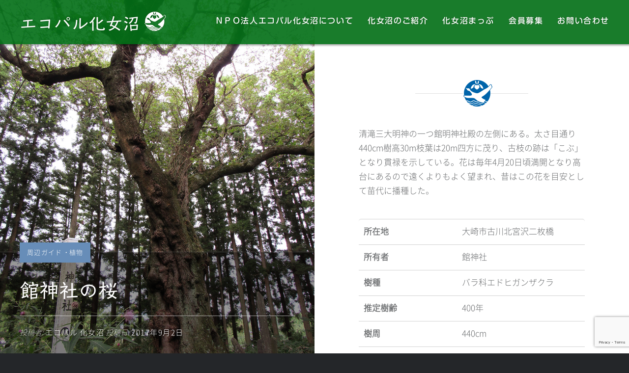

--- FILE ---
content_type: text/html; charset=UTF-8
request_url: https://ecopal-kejonuma.jp/20170902-169/
body_size: 40070
content:
<!DOCTYPE html>
<html dir="ltr" lang="ja" prefix="og: https://ogp.me/ns#">
<head>
<meta charset="UTF-8">
<meta name="viewport" content="width=device-width, initial-scale=1">
<link rel="profile" href="http://gmpg.org/xfn/11">
<link rel="pingback" href="https://ecopal-kejonuma.jp/xmlrpc.php">
<link rel="stylesheet" id="parent-style-css" href="https://ecopal-kejonuma.jp//wp-content/themes/dyad/style.css?ver=4.8.1" type="text/css" media="all">
<title>館神社の桜 | エコパル化女沼</title>

		<!-- All in One SEO 4.9.1 - aioseo.com -->
	<meta name="robots" content="max-image-preview:large" />
	<meta name="author" content="エコパル 化女沼"/>
	<link rel="canonical" href="https://ecopal-kejonuma.jp/20170902-169/" />
	<meta name="generator" content="All in One SEO (AIOSEO) 4.9.1" />
		<meta property="og:locale" content="ja_JP" />
		<meta property="og:site_name" content="エコパル化女沼 | ぼくらは里地里山探検隊！未来の種を見つけに行こう！" />
		<meta property="og:type" content="article" />
		<meta property="og:title" content="館神社の桜 | エコパル化女沼" />
		<meta property="og:url" content="https://ecopal-kejonuma.jp/20170902-169/" />
		<meta property="article:published_time" content="2017-09-01T23:39:02+00:00" />
		<meta property="article:modified_time" content="2017-09-01T23:39:02+00:00" />
		<meta name="twitter:card" content="summary" />
		<meta name="twitter:title" content="館神社の桜 | エコパル化女沼" />
		<script type="application/ld+json" class="aioseo-schema">
			{"@context":"https:\/\/schema.org","@graph":[{"@type":"Article","@id":"https:\/\/ecopal-kejonuma.jp\/20170902-169\/#article","name":"\u9928\u795e\u793e\u306e\u685c | \u30a8\u30b3\u30d1\u30eb\u5316\u5973\u6cbc","headline":"\u9928\u795e\u793e\u306e\u685c","author":{"@id":"https:\/\/ecopal-kejonuma.jp\/author\/ecopal\/#author"},"publisher":{"@id":"https:\/\/ecopal-kejonuma.jp\/#organization"},"image":{"@type":"ImageObject","url":"https:\/\/ecopal-kejonuma.jp\/wp-content\/uploads\/2017\/09\/0d765d91b5283498e56eea5863c5460e.jpg","width":960,"height":1280},"datePublished":"2017-09-02T08:39:02+09:00","dateModified":"2017-09-02T08:39:02+09:00","inLanguage":"ja","mainEntityOfPage":{"@id":"https:\/\/ecopal-kejonuma.jp\/20170902-169\/#webpage"},"isPartOf":{"@id":"https:\/\/ecopal-kejonuma.jp\/20170902-169\/#webpage"},"articleSection":"\u5468\u8fba\u30ac\u30a4\u30c9, \u690d\u7269"},{"@type":"BreadcrumbList","@id":"https:\/\/ecopal-kejonuma.jp\/20170902-169\/#breadcrumblist","itemListElement":[{"@type":"ListItem","@id":"https:\/\/ecopal-kejonuma.jp#listItem","position":1,"name":"\u30db\u30fc\u30e0","item":"https:\/\/ecopal-kejonuma.jp","nextItem":{"@type":"ListItem","@id":"https:\/\/ecopal-kejonuma.jp\/category\/point\/#listItem","name":"\u5468\u8fba\u30ac\u30a4\u30c9"}},{"@type":"ListItem","@id":"https:\/\/ecopal-kejonuma.jp\/category\/point\/#listItem","position":2,"name":"\u5468\u8fba\u30ac\u30a4\u30c9","item":"https:\/\/ecopal-kejonuma.jp\/category\/point\/","nextItem":{"@type":"ListItem","@id":"https:\/\/ecopal-kejonuma.jp\/20170902-169\/#listItem","name":"\u9928\u795e\u793e\u306e\u685c"},"previousItem":{"@type":"ListItem","@id":"https:\/\/ecopal-kejonuma.jp#listItem","name":"\u30db\u30fc\u30e0"}},{"@type":"ListItem","@id":"https:\/\/ecopal-kejonuma.jp\/20170902-169\/#listItem","position":3,"name":"\u9928\u795e\u793e\u306e\u685c","previousItem":{"@type":"ListItem","@id":"https:\/\/ecopal-kejonuma.jp\/category\/point\/#listItem","name":"\u5468\u8fba\u30ac\u30a4\u30c9"}}]},{"@type":"Organization","@id":"https:\/\/ecopal-kejonuma.jp\/#organization","name":"ecopal-kejonuma.jp","description":"\u307c\u304f\u3089\u306f\u91cc\u5730\u91cc\u5c71\u63a2\u691c\u968a\uff01\u672a\u6765\u306e\u7a2e\u3092\u898b\u3064\u3051\u306b\u884c\u3053\u3046\uff01","url":"https:\/\/ecopal-kejonuma.jp\/","logo":{"@type":"ImageObject","url":"https:\/\/ecopal-kejonuma.jp\/wp-content\/uploads\/2022\/01\/apple-touch-icon.png","@id":"https:\/\/ecopal-kejonuma.jp\/20170902-169\/#organizationLogo","width":144,"height":144},"image":{"@id":"https:\/\/ecopal-kejonuma.jp\/20170902-169\/#organizationLogo"}},{"@type":"Person","@id":"https:\/\/ecopal-kejonuma.jp\/author\/ecopal\/#author","url":"https:\/\/ecopal-kejonuma.jp\/author\/ecopal\/","name":"\u30a8\u30b3\u30d1\u30eb \u5316\u5973\u6cbc","image":{"@type":"ImageObject","@id":"https:\/\/ecopal-kejonuma.jp\/20170902-169\/#authorImage","url":"https:\/\/secure.gravatar.com\/avatar\/a05751bffea6c6138d4bbe3311cc5ab03a81f01fc7478618dba7f2cfab6a5ea5?s=96&d=mm&r=g","width":96,"height":96,"caption":"\u30a8\u30b3\u30d1\u30eb \u5316\u5973\u6cbc"}},{"@type":"WebPage","@id":"https:\/\/ecopal-kejonuma.jp\/20170902-169\/#webpage","url":"https:\/\/ecopal-kejonuma.jp\/20170902-169\/","name":"\u9928\u795e\u793e\u306e\u685c | \u30a8\u30b3\u30d1\u30eb\u5316\u5973\u6cbc","inLanguage":"ja","isPartOf":{"@id":"https:\/\/ecopal-kejonuma.jp\/#website"},"breadcrumb":{"@id":"https:\/\/ecopal-kejonuma.jp\/20170902-169\/#breadcrumblist"},"author":{"@id":"https:\/\/ecopal-kejonuma.jp\/author\/ecopal\/#author"},"creator":{"@id":"https:\/\/ecopal-kejonuma.jp\/author\/ecopal\/#author"},"image":{"@type":"ImageObject","url":"https:\/\/ecopal-kejonuma.jp\/wp-content\/uploads\/2017\/09\/0d765d91b5283498e56eea5863c5460e.jpg","@id":"https:\/\/ecopal-kejonuma.jp\/20170902-169\/#mainImage","width":960,"height":1280},"primaryImageOfPage":{"@id":"https:\/\/ecopal-kejonuma.jp\/20170902-169\/#mainImage"},"datePublished":"2017-09-02T08:39:02+09:00","dateModified":"2017-09-02T08:39:02+09:00"},{"@type":"WebSite","@id":"https:\/\/ecopal-kejonuma.jp\/#website","url":"https:\/\/ecopal-kejonuma.jp\/","name":"\u30a8\u30b3\u30d1\u30eb\u5316\u5973\u6cbc","description":"\u307c\u304f\u3089\u306f\u91cc\u5730\u91cc\u5c71\u63a2\u691c\u968a\uff01\u672a\u6765\u306e\u7a2e\u3092\u898b\u3064\u3051\u306b\u884c\u3053\u3046\uff01","inLanguage":"ja","publisher":{"@id":"https:\/\/ecopal-kejonuma.jp\/#organization"}}]}
		</script>
		<!-- All in One SEO -->

<link rel='dns-prefetch' href='//code.typesquare.com' />
<link rel='dns-prefetch' href='//fonts.googleapis.com' />
<link rel="alternate" type="application/rss+xml" title="エコパル化女沼 &raquo; フィード" href="https://ecopal-kejonuma.jp/feed/" />
<link rel="alternate" type="application/rss+xml" title="エコパル化女沼 &raquo; コメントフィード" href="https://ecopal-kejonuma.jp/comments/feed/" />
<link rel="alternate" title="oEmbed (JSON)" type="application/json+oembed" href="https://ecopal-kejonuma.jp/wp-json/oembed/1.0/embed?url=https%3A%2F%2Fecopal-kejonuma.jp%2F20170902-169%2F" />
<link rel="alternate" title="oEmbed (XML)" type="text/xml+oembed" href="https://ecopal-kejonuma.jp/wp-json/oembed/1.0/embed?url=https%3A%2F%2Fecopal-kejonuma.jp%2F20170902-169%2F&#038;format=xml" />
<style id='wp-img-auto-sizes-contain-inline-css' type='text/css'>
img:is([sizes=auto i],[sizes^="auto," i]){contain-intrinsic-size:3000px 1500px}
/*# sourceURL=wp-img-auto-sizes-contain-inline-css */
</style>
<style id='wp-block-library-inline-css' type='text/css'>
:root{--wp-block-synced-color:#7a00df;--wp-block-synced-color--rgb:122,0,223;--wp-bound-block-color:var(--wp-block-synced-color);--wp-editor-canvas-background:#ddd;--wp-admin-theme-color:#007cba;--wp-admin-theme-color--rgb:0,124,186;--wp-admin-theme-color-darker-10:#006ba1;--wp-admin-theme-color-darker-10--rgb:0,107,160.5;--wp-admin-theme-color-darker-20:#005a87;--wp-admin-theme-color-darker-20--rgb:0,90,135;--wp-admin-border-width-focus:2px}@media (min-resolution:192dpi){:root{--wp-admin-border-width-focus:1.5px}}.wp-element-button{cursor:pointer}:root .has-very-light-gray-background-color{background-color:#eee}:root .has-very-dark-gray-background-color{background-color:#313131}:root .has-very-light-gray-color{color:#eee}:root .has-very-dark-gray-color{color:#313131}:root .has-vivid-green-cyan-to-vivid-cyan-blue-gradient-background{background:linear-gradient(135deg,#00d084,#0693e3)}:root .has-purple-crush-gradient-background{background:linear-gradient(135deg,#34e2e4,#4721fb 50%,#ab1dfe)}:root .has-hazy-dawn-gradient-background{background:linear-gradient(135deg,#faaca8,#dad0ec)}:root .has-subdued-olive-gradient-background{background:linear-gradient(135deg,#fafae1,#67a671)}:root .has-atomic-cream-gradient-background{background:linear-gradient(135deg,#fdd79a,#004a59)}:root .has-nightshade-gradient-background{background:linear-gradient(135deg,#330968,#31cdcf)}:root .has-midnight-gradient-background{background:linear-gradient(135deg,#020381,#2874fc)}:root{--wp--preset--font-size--normal:16px;--wp--preset--font-size--huge:42px}.has-regular-font-size{font-size:1em}.has-larger-font-size{font-size:2.625em}.has-normal-font-size{font-size:var(--wp--preset--font-size--normal)}.has-huge-font-size{font-size:var(--wp--preset--font-size--huge)}.has-text-align-center{text-align:center}.has-text-align-left{text-align:left}.has-text-align-right{text-align:right}.has-fit-text{white-space:nowrap!important}#end-resizable-editor-section{display:none}.aligncenter{clear:both}.items-justified-left{justify-content:flex-start}.items-justified-center{justify-content:center}.items-justified-right{justify-content:flex-end}.items-justified-space-between{justify-content:space-between}.screen-reader-text{border:0;clip-path:inset(50%);height:1px;margin:-1px;overflow:hidden;padding:0;position:absolute;width:1px;word-wrap:normal!important}.screen-reader-text:focus{background-color:#ddd;clip-path:none;color:#444;display:block;font-size:1em;height:auto;left:5px;line-height:normal;padding:15px 23px 14px;text-decoration:none;top:5px;width:auto;z-index:100000}html :where(.has-border-color){border-style:solid}html :where([style*=border-top-color]){border-top-style:solid}html :where([style*=border-right-color]){border-right-style:solid}html :where([style*=border-bottom-color]){border-bottom-style:solid}html :where([style*=border-left-color]){border-left-style:solid}html :where([style*=border-width]){border-style:solid}html :where([style*=border-top-width]){border-top-style:solid}html :where([style*=border-right-width]){border-right-style:solid}html :where([style*=border-bottom-width]){border-bottom-style:solid}html :where([style*=border-left-width]){border-left-style:solid}html :where(img[class*=wp-image-]){height:auto;max-width:100%}:where(figure){margin:0 0 1em}html :where(.is-position-sticky){--wp-admin--admin-bar--position-offset:var(--wp-admin--admin-bar--height,0px)}@media screen and (max-width:600px){html :where(.is-position-sticky){--wp-admin--admin-bar--position-offset:0px}}

/*# sourceURL=wp-block-library-inline-css */
</style><style id='global-styles-inline-css' type='text/css'>
:root{--wp--preset--aspect-ratio--square: 1;--wp--preset--aspect-ratio--4-3: 4/3;--wp--preset--aspect-ratio--3-4: 3/4;--wp--preset--aspect-ratio--3-2: 3/2;--wp--preset--aspect-ratio--2-3: 2/3;--wp--preset--aspect-ratio--16-9: 16/9;--wp--preset--aspect-ratio--9-16: 9/16;--wp--preset--color--black: #000000;--wp--preset--color--cyan-bluish-gray: #abb8c3;--wp--preset--color--white: #ffffff;--wp--preset--color--pale-pink: #f78da7;--wp--preset--color--vivid-red: #cf2e2e;--wp--preset--color--luminous-vivid-orange: #ff6900;--wp--preset--color--luminous-vivid-amber: #fcb900;--wp--preset--color--light-green-cyan: #7bdcb5;--wp--preset--color--vivid-green-cyan: #00d084;--wp--preset--color--pale-cyan-blue: #8ed1fc;--wp--preset--color--vivid-cyan-blue: #0693e3;--wp--preset--color--vivid-purple: #9b51e0;--wp--preset--gradient--vivid-cyan-blue-to-vivid-purple: linear-gradient(135deg,rgb(6,147,227) 0%,rgb(155,81,224) 100%);--wp--preset--gradient--light-green-cyan-to-vivid-green-cyan: linear-gradient(135deg,rgb(122,220,180) 0%,rgb(0,208,130) 100%);--wp--preset--gradient--luminous-vivid-amber-to-luminous-vivid-orange: linear-gradient(135deg,rgb(252,185,0) 0%,rgb(255,105,0) 100%);--wp--preset--gradient--luminous-vivid-orange-to-vivid-red: linear-gradient(135deg,rgb(255,105,0) 0%,rgb(207,46,46) 100%);--wp--preset--gradient--very-light-gray-to-cyan-bluish-gray: linear-gradient(135deg,rgb(238,238,238) 0%,rgb(169,184,195) 100%);--wp--preset--gradient--cool-to-warm-spectrum: linear-gradient(135deg,rgb(74,234,220) 0%,rgb(151,120,209) 20%,rgb(207,42,186) 40%,rgb(238,44,130) 60%,rgb(251,105,98) 80%,rgb(254,248,76) 100%);--wp--preset--gradient--blush-light-purple: linear-gradient(135deg,rgb(255,206,236) 0%,rgb(152,150,240) 100%);--wp--preset--gradient--blush-bordeaux: linear-gradient(135deg,rgb(254,205,165) 0%,rgb(254,45,45) 50%,rgb(107,0,62) 100%);--wp--preset--gradient--luminous-dusk: linear-gradient(135deg,rgb(255,203,112) 0%,rgb(199,81,192) 50%,rgb(65,88,208) 100%);--wp--preset--gradient--pale-ocean: linear-gradient(135deg,rgb(255,245,203) 0%,rgb(182,227,212) 50%,rgb(51,167,181) 100%);--wp--preset--gradient--electric-grass: linear-gradient(135deg,rgb(202,248,128) 0%,rgb(113,206,126) 100%);--wp--preset--gradient--midnight: linear-gradient(135deg,rgb(2,3,129) 0%,rgb(40,116,252) 100%);--wp--preset--font-size--small: 13px;--wp--preset--font-size--medium: 20px;--wp--preset--font-size--large: 36px;--wp--preset--font-size--x-large: 42px;--wp--preset--spacing--20: 0.44rem;--wp--preset--spacing--30: 0.67rem;--wp--preset--spacing--40: 1rem;--wp--preset--spacing--50: 1.5rem;--wp--preset--spacing--60: 2.25rem;--wp--preset--spacing--70: 3.38rem;--wp--preset--spacing--80: 5.06rem;--wp--preset--shadow--natural: 6px 6px 9px rgba(0, 0, 0, 0.2);--wp--preset--shadow--deep: 12px 12px 50px rgba(0, 0, 0, 0.4);--wp--preset--shadow--sharp: 6px 6px 0px rgba(0, 0, 0, 0.2);--wp--preset--shadow--outlined: 6px 6px 0px -3px rgb(255, 255, 255), 6px 6px rgb(0, 0, 0);--wp--preset--shadow--crisp: 6px 6px 0px rgb(0, 0, 0);}:where(.is-layout-flex){gap: 0.5em;}:where(.is-layout-grid){gap: 0.5em;}body .is-layout-flex{display: flex;}.is-layout-flex{flex-wrap: wrap;align-items: center;}.is-layout-flex > :is(*, div){margin: 0;}body .is-layout-grid{display: grid;}.is-layout-grid > :is(*, div){margin: 0;}:where(.wp-block-columns.is-layout-flex){gap: 2em;}:where(.wp-block-columns.is-layout-grid){gap: 2em;}:where(.wp-block-post-template.is-layout-flex){gap: 1.25em;}:where(.wp-block-post-template.is-layout-grid){gap: 1.25em;}.has-black-color{color: var(--wp--preset--color--black) !important;}.has-cyan-bluish-gray-color{color: var(--wp--preset--color--cyan-bluish-gray) !important;}.has-white-color{color: var(--wp--preset--color--white) !important;}.has-pale-pink-color{color: var(--wp--preset--color--pale-pink) !important;}.has-vivid-red-color{color: var(--wp--preset--color--vivid-red) !important;}.has-luminous-vivid-orange-color{color: var(--wp--preset--color--luminous-vivid-orange) !important;}.has-luminous-vivid-amber-color{color: var(--wp--preset--color--luminous-vivid-amber) !important;}.has-light-green-cyan-color{color: var(--wp--preset--color--light-green-cyan) !important;}.has-vivid-green-cyan-color{color: var(--wp--preset--color--vivid-green-cyan) !important;}.has-pale-cyan-blue-color{color: var(--wp--preset--color--pale-cyan-blue) !important;}.has-vivid-cyan-blue-color{color: var(--wp--preset--color--vivid-cyan-blue) !important;}.has-vivid-purple-color{color: var(--wp--preset--color--vivid-purple) !important;}.has-black-background-color{background-color: var(--wp--preset--color--black) !important;}.has-cyan-bluish-gray-background-color{background-color: var(--wp--preset--color--cyan-bluish-gray) !important;}.has-white-background-color{background-color: var(--wp--preset--color--white) !important;}.has-pale-pink-background-color{background-color: var(--wp--preset--color--pale-pink) !important;}.has-vivid-red-background-color{background-color: var(--wp--preset--color--vivid-red) !important;}.has-luminous-vivid-orange-background-color{background-color: var(--wp--preset--color--luminous-vivid-orange) !important;}.has-luminous-vivid-amber-background-color{background-color: var(--wp--preset--color--luminous-vivid-amber) !important;}.has-light-green-cyan-background-color{background-color: var(--wp--preset--color--light-green-cyan) !important;}.has-vivid-green-cyan-background-color{background-color: var(--wp--preset--color--vivid-green-cyan) !important;}.has-pale-cyan-blue-background-color{background-color: var(--wp--preset--color--pale-cyan-blue) !important;}.has-vivid-cyan-blue-background-color{background-color: var(--wp--preset--color--vivid-cyan-blue) !important;}.has-vivid-purple-background-color{background-color: var(--wp--preset--color--vivid-purple) !important;}.has-black-border-color{border-color: var(--wp--preset--color--black) !important;}.has-cyan-bluish-gray-border-color{border-color: var(--wp--preset--color--cyan-bluish-gray) !important;}.has-white-border-color{border-color: var(--wp--preset--color--white) !important;}.has-pale-pink-border-color{border-color: var(--wp--preset--color--pale-pink) !important;}.has-vivid-red-border-color{border-color: var(--wp--preset--color--vivid-red) !important;}.has-luminous-vivid-orange-border-color{border-color: var(--wp--preset--color--luminous-vivid-orange) !important;}.has-luminous-vivid-amber-border-color{border-color: var(--wp--preset--color--luminous-vivid-amber) !important;}.has-light-green-cyan-border-color{border-color: var(--wp--preset--color--light-green-cyan) !important;}.has-vivid-green-cyan-border-color{border-color: var(--wp--preset--color--vivid-green-cyan) !important;}.has-pale-cyan-blue-border-color{border-color: var(--wp--preset--color--pale-cyan-blue) !important;}.has-vivid-cyan-blue-border-color{border-color: var(--wp--preset--color--vivid-cyan-blue) !important;}.has-vivid-purple-border-color{border-color: var(--wp--preset--color--vivid-purple) !important;}.has-vivid-cyan-blue-to-vivid-purple-gradient-background{background: var(--wp--preset--gradient--vivid-cyan-blue-to-vivid-purple) !important;}.has-light-green-cyan-to-vivid-green-cyan-gradient-background{background: var(--wp--preset--gradient--light-green-cyan-to-vivid-green-cyan) !important;}.has-luminous-vivid-amber-to-luminous-vivid-orange-gradient-background{background: var(--wp--preset--gradient--luminous-vivid-amber-to-luminous-vivid-orange) !important;}.has-luminous-vivid-orange-to-vivid-red-gradient-background{background: var(--wp--preset--gradient--luminous-vivid-orange-to-vivid-red) !important;}.has-very-light-gray-to-cyan-bluish-gray-gradient-background{background: var(--wp--preset--gradient--very-light-gray-to-cyan-bluish-gray) !important;}.has-cool-to-warm-spectrum-gradient-background{background: var(--wp--preset--gradient--cool-to-warm-spectrum) !important;}.has-blush-light-purple-gradient-background{background: var(--wp--preset--gradient--blush-light-purple) !important;}.has-blush-bordeaux-gradient-background{background: var(--wp--preset--gradient--blush-bordeaux) !important;}.has-luminous-dusk-gradient-background{background: var(--wp--preset--gradient--luminous-dusk) !important;}.has-pale-ocean-gradient-background{background: var(--wp--preset--gradient--pale-ocean) !important;}.has-electric-grass-gradient-background{background: var(--wp--preset--gradient--electric-grass) !important;}.has-midnight-gradient-background{background: var(--wp--preset--gradient--midnight) !important;}.has-small-font-size{font-size: var(--wp--preset--font-size--small) !important;}.has-medium-font-size{font-size: var(--wp--preset--font-size--medium) !important;}.has-large-font-size{font-size: var(--wp--preset--font-size--large) !important;}.has-x-large-font-size{font-size: var(--wp--preset--font-size--x-large) !important;}
/*# sourceURL=global-styles-inline-css */
</style>

<style id='classic-theme-styles-inline-css' type='text/css'>
/*! This file is auto-generated */
.wp-block-button__link{color:#fff;background-color:#32373c;border-radius:9999px;box-shadow:none;text-decoration:none;padding:calc(.667em + 2px) calc(1.333em + 2px);font-size:1.125em}.wp-block-file__button{background:#32373c;color:#fff;text-decoration:none}
/*# sourceURL=/wp-includes/css/classic-themes.min.css */
</style>
<link rel='stylesheet' id='contact-form-7-css' href='https://ecopal-kejonuma.jp/wp-content/plugins/contact-form-7/includes/css/styles.css?ver=6.1.4' type='text/css' media='all' />
<link rel='stylesheet' id='genericons-css' href='https://ecopal-kejonuma.jp/wp-content/themes/dyad/genericons/genericons.css?ver=3.2' type='text/css' media='all' />
<link rel='stylesheet' id='dyad-fonts-css' href='https://fonts.googleapis.com/css?family=Lato%3A400%2C400italic%2C700%2C700italic%7CNoto+Serif%3A400%2C400italic%2C700%2C700italic&#038;subset=latin%2Clatin-ext' type='text/css' media='all' />
<link rel='stylesheet' id='dyad-style-css' href='https://ecopal-kejonuma.jp/wp-content/themes/ecopal/style.css?ver=6.9' type='text/css' media='all' />
<script type="text/javascript" src="https://ecopal-kejonuma.jp/wp-includes/js/jquery/jquery.min.js?ver=3.7.1" id="jquery-core-js"></script>
<script type="text/javascript" src="https://ecopal-kejonuma.jp/wp-includes/js/jquery/jquery-migrate.min.js?ver=3.4.1" id="jquery-migrate-js"></script>
<script type="text/javascript" src="//code.typesquare.com/static/ZDbTe4IzCko%253D/ts307f.js?fadein=0&amp;ver=2.0.4" id="typesquare_std-js"></script>
<link rel="https://api.w.org/" href="https://ecopal-kejonuma.jp/wp-json/" /><link rel="alternate" title="JSON" type="application/json" href="https://ecopal-kejonuma.jp/wp-json/wp/v2/posts/169" /><link rel="EditURI" type="application/rsd+xml" title="RSD" href="https://ecopal-kejonuma.jp/xmlrpc.php?rsd" />
<meta name="generator" content="WordPress 6.9" />
<link rel='shortlink' href='https://ecopal-kejonuma.jp/?p=169' />

<!-- BEGIN: WP Social Bookmarking Light HEAD --><script>
    (function (d, s, id) {
        var js, fjs = d.getElementsByTagName(s)[0];
        if (d.getElementById(id)) return;
        js = d.createElement(s);
        js.id = id;
        js.src = "//connect.facebook.net/ja_JP/sdk.js#xfbml=1&version=v2.7";
        fjs.parentNode.insertBefore(js, fjs);
    }(document, 'script', 'facebook-jssdk'));
</script>
<style type="text/css">.wp_social_bookmarking_light{
    border: 0 !important;
    padding: 10px 0 20px 0 !important;
    margin: 0 !important;
}
.wp_social_bookmarking_light div{
    float: left !important;
    border: 0 !important;
    padding: 0 !important;
    margin: 0 5px 0px 0 !important;
    min-height: 30px !important;
    line-height: 18px !important;
    text-indent: 0 !important;
}
.wp_social_bookmarking_light img{
    border: 0 !important;
    padding: 0;
    margin: 0;
    vertical-align: top !important;
}
.wp_social_bookmarking_light_clear{
    clear: both !important;
}
#fb-root{
    display: none;
}
.wsbl_facebook_like iframe{
    max-width: none !important;
}
.wsbl_pinterest a{
    border: 0px !important;
}
</style>
<!-- END: WP Social Bookmarking Light HEAD -->
<script src="https://ecopal-kejonuma.jp/js/common.js"></script>
<link rel="shortcut icon" href="https://ecopal-kejonuma.jp/images/favicon.ico" />
<link rel="apple-touch-icon" href="https://ecopal-kejonuma.jp/images/apple-touch-icon.png" />
<meta property="og:type" content="article">
<meta property='og:locale' content='ja_JP'>
<meta property='og:site_name' content='エコパル化女沼'>
<meta property="og:title" content="館神社の桜">
<meta property="og:description" content="清滝三大明神の一つ館明神社殿の左側にある。太さ目通り440cm樹高30m枝葉は20m四方に茂り、古枝の跡は「こぶ」となり貫禄を示している。花は毎年4月20日頃満開となり高台にあるので遠くよりもよく望ま">
<meta property="og:url" content="https://ecopal-kejonuma.jp/20170902-169/">
<meta property="og:type" content="article">
<meta property="og:image" content="https://ecopal-kejonuma.jp/wp-content/uploads/2017/09/0d765d91b5283498e56eea5863c5460e.jpg">
<meta name="twitter:card" content="summary_large_image"><meta name="keywords" content="化女沼,里地里山探検隊,環境教育,環境保全管理,湿地再生関連事業生物多様性維持活動,ＮＰＯ法人エコパル化女沼">
</head>

<body class="wp-singular post-template-default single single-post postid-169 single-format-standard wp-theme-dyad wp-child-theme-ecopal is-singular has-post-thumbnail no-js" 
id="point">
<div id="page" class="hfeed site">
	<a class="skip-link screen-reader-text" href="#content">コンテンツへスキップ</a>

	<header id="masthead" class="site-header" role="banner">
		<div class="site-branding">
						<h1 class="site-title">
				<a href="https://ecopal-kejonuma.jp/" rel="home">
					エコパル化女沼				</a>
			</h1>
			<p class="site-description">ぼくらは里地里山探検隊！未来の種を見つけに行こう！</p>
		</div><!-- .site-branding -->

		<nav id="site-navigation" class="main-navigation" role="navigation">
			<button class="menu-toggle" aria-controls="primary-menu" aria-expanded="false">メニュー</button>
			<div class="primary-menu"><ul id="primary-menu" class="menu"><li id="menu-item-361" class="menu-item menu-item-type-post_type menu-item-object-page menu-item-361"><a href="https://ecopal-kejonuma.jp/about/">ＮＰＯ法人エコパル化女沼について</a></li>
<li id="menu-item-364" class="menu-item menu-item-type-post_type menu-item-object-page menu-item-364"><a href="https://ecopal-kejonuma.jp/kejonuma/">化女沼のご紹介</a></li>
<li id="menu-item-365" class="menu-item menu-item-type-post_type menu-item-object-page menu-item-365"><a href="https://ecopal-kejonuma.jp/map/">化女沼まっぷ</a></li>
<li id="menu-item-363" class="menu-item menu-item-type-post_type menu-item-object-page menu-item-363"><a href="https://ecopal-kejonuma.jp/recruit/">会員募集</a></li>
<li id="menu-item-362" class="menu-item menu-item-type-post_type menu-item-object-page menu-item-362"><a href="https://ecopal-kejonuma.jp/contact/">お問い合わせ</a></li>
</ul></div>		</nav>

	</header><!-- #masthead -->

	<div class="site-inner">

		
		<div id="content" class="site-content">

	<main id="primary" class="content-area" role="main">

		
			
<article id="post-169" class="post-169 post type-post status-publish format-standard has-post-thumbnail hentry category-point category-plant">
			
		<div class="entry-media" style="background-image: url(https://ecopal-kejonuma.jp/wp-content/uploads/2017/09/0d765d91b5283498e56eea5863c5460e.jpg)">
			<div class="entry-media-thumb" style="background-image: url(https://ecopal-kejonuma.jp/wp-content/uploads/2017/09/0d765d91b5283498e56eea5863c5460e-960x640.jpg); "></div>
		</div><!-- .entry-media -->
	

	<div class="entry-inner">

		<header class="entry-header">
			<div class="entry-meta">
				<span class="cat-links"><a href="https://ecopal-kejonuma.jp/category/point/" rel="category tag">周辺ガイド</a>・<a href="https://ecopal-kejonuma.jp/category/plant/" rel="category tag">植物</a></span>			</div><!-- .entry-meta -->

			<h1 class="entry-title">館神社の桜</h1>
			<div class="entry-posted">
				<div class="posted-info"><span class="byline">投稿者: <span class="author vcard"><a class="url fn n" href="https://ecopal-kejonuma.jp/author/ecopal/">エコパル 化女沼</a></span></span> 投稿日: <span class="posted-on"><a href="https://ecopal-kejonuma.jp/20170902-169/" rel="bookmark"><time class="entry-date published updated" datetime="2017-09-02T08:39:02+09:00">2017年9月2日</time></a></span></div>			</div><!-- .entry-posted -->
		</header><!-- .entry-header -->

		<div class="entry-content">
			<p>
清滝三大明神の一つ館明神社殿の左側にある。太さ目通り440cm樹高30m枝葉は20m四方に茂り、古枝の跡は「こぶ」となり貫禄を示している。花は毎年4月20日頃満開となり高台にあるので遠くよりもよく望まれ、昔はこの花を目安として苗代に播種した。
</p>

<dl>
<dt>所在地</dt><dd>
大崎市古川北宮沢二枚橋</dd>
<dt>所有者</dt>
<dd>館神社</dd>
<dt>樹種</dt><dd>バラ科エドヒガンザクラ</dd>
<dt>推定樹齢</dt><dd>400年</dd>
<dt>樹周</dt><dd>440cm</dd>
<dt>樹高</dt><dd>30ｍ</dd>
<dt>指定状況</dt><dd>昭和45年古川市天然記念物に指定</dd>
</dl>


<p><a href="/big-trees/">化女沼近辺に見られる県・市指定樹木</a></p><div class='wp_social_bookmarking_light'>        <div class="wsbl_facebook_share"><div id="fb-root"></div><div class="fb-share-button" data-href="https://ecopal-kejonuma.jp/20170902-169/" data-type="button_count"></div></div>        <div class="wsbl_twitter"><a href="https://twitter.com/share" class="twitter-share-button" data-url="https://ecopal-kejonuma.jp/20170902-169/" data-text="館神社の桜">Tweet</a></div></div>
<br class='wp_social_bookmarking_light_clear' />
					</div><!-- .entry-content -->

			</div><!-- .entry-inner -->
</article><!-- #post-## -->


			
	<nav class="navigation post-navigation" aria-label="投稿">
		<h2 class="screen-reader-text">投稿ナビゲーション</h2>
		<div class="nav-links"><div class="nav-previous"><a href="https://ecopal-kejonuma.jp/20170902-167/" rel="prev"><div class="nav-previous"><span class="nav-subtitle">過去の投稿へ</span> <span class="nav-title">長岡小学校の欅</span></div></a></div><div class="nav-next"><a href="https://ecopal-kejonuma.jp/20170902-187/" rel="next"><div class="nav-next"><span class="nav-subtitle">次の投稿へ</span> <span class="nav-title">マガン</span></div></a></div></div>
	</nav>
		
		
	</main><!-- #primary -->


		</div><!-- #content -->

		<footer id="colophon" class="site-footer" role="contentinfo">
			
				<div class="widget-area widgets-four" role="complementary">
					<div class="grid-container">
						<aside id="categories-2" class="widget widget_categories"><h3 class="widget-title">カテゴリー</h3>
			<ul>
					<li class="cat-item cat-item-2"><a href="https://ecopal-kejonuma.jp/category/event/">イベント</a>
</li>
	<li class="cat-item cat-item-3"><a href="https://ecopal-kejonuma.jp/category/point/">周辺ガイド</a>
</li>
	<li class="cat-item cat-item-4"><a href="https://ecopal-kejonuma.jp/category/diary/">日記</a>
</li>
	<li class="cat-item cat-item-5"><a href="https://ecopal-kejonuma.jp/category/insect/">昆虫</a>
</li>
	<li class="cat-item cat-item-6"><a href="https://ecopal-kejonuma.jp/category/plant/">植物</a>
</li>
	<li class="cat-item cat-item-7"><a href="https://ecopal-kejonuma.jp/category/fish/">魚類</a>
</li>
	<li class="cat-item cat-item-8"><a href="https://ecopal-kejonuma.jp/category/bird/">鳥類</a>
</li>
			</ul>

			</aside>
		<aside id="recent-posts-2" class="widget widget_recent_entries">
		<h3 class="widget-title">最近の投稿</h3>
		<ul>
											<li>
					<a href="https://ecopal-kejonuma.jp/20251228-1095/">化女沼ダム観光資料館　　年末年始休館日のお知らせ</a>
									</li>
											<li>
					<a href="https://ecopal-kejonuma.jp/20251218-1085/">大崎市化女沼のガン類情報</a>
									</li>
											<li>
					<a href="https://ecopal-kejonuma.jp/20251114-1077/">里地里山探検隊【ガン類のねぐら入り観察会】参加者募集のお知らせ</a>
									</li>
											<li>
					<a href="https://ecopal-kejonuma.jp/20251001-1064/">里地里山探検隊「サツマイモ掘り体験」参加者募集のお知らせ</a>
									</li>
											<li>
					<a href="https://ecopal-kejonuma.jp/20250914-1054/">里地里山探検隊「木の実キノコ採集」参加者募集のお知らせ</a>
									</li>
											<li>
					<a href="https://ecopal-kejonuma.jp/20250814-1041/">里地里山探検隊「化女沼田尻川水系で生き物調査・魚捕り体験」参加者募集</a>
									</li>
											<li>
					<a href="https://ecopal-kejonuma.jp/20250801-1031/">化女沼ダム観光資料館クーリングシェルター(涼みどころ)としてご利用ください。</a>
									</li>
					</ul>

		</aside><aside id="tag_cloud-2" class="widget widget_tag_cloud"><h3 class="widget-title">タグ</h3><div class="tagcloud"><a href="https://ecopal-kejonuma.jp/tag/%e3%81%8d%e3%81%ae%e3%81%93/" class="tag-cloud-link tag-link-9 tag-link-position-1" style="font-size: 8pt;" aria-label="きのこ (1個の項目)">きのこ</a>
<a href="https://ecopal-kejonuma.jp/tag/%e3%81%95%e3%81%a4%e3%81%be%e3%81%84%e3%82%82/" class="tag-cloud-link tag-link-10 tag-link-position-2" style="font-size: 8pt;" aria-label="さつまいも (1個の項目)">さつまいも</a>
<a href="https://ecopal-kejonuma.jp/tag/%e3%82%ac%e3%83%b3/" class="tag-cloud-link tag-link-21 tag-link-position-3" style="font-size: 8pt;" aria-label="ガン (1個の項目)">ガン</a>
<a href="https://ecopal-kejonuma.jp/tag/%e3%83%9e%e3%82%ac%e3%83%b3/" class="tag-cloud-link tag-link-15 tag-link-position-4" style="font-size: 8pt;" aria-label="マガン (1個の項目)">マガン</a>
<a href="https://ecopal-kejonuma.jp/tag/%e5%b1%b1%e8%8f%9c/" class="tag-cloud-link tag-link-17 tag-link-position-5" style="font-size: 8pt;" aria-label="山菜 (1個の項目)">山菜</a>
<a href="https://ecopal-kejonuma.jp/tag/%e6%9c%a8%e3%81%ae%e5%ae%9f/" class="tag-cloud-link tag-link-18 tag-link-position-6" style="font-size: 8pt;" aria-label="木の実 (1個の項目)">木の実</a></div>
</aside><aside id="nav_menu-2" class="widget widget_nav_menu"><h3 class="widget-title">リンク</h3><div class="menu-social-menu-container"><ul id="menu-social-menu" class="menu"><li id="menu-item-355" class="kabukuri menu-item menu-item-type-custom menu-item-object-custom menu-item-355"><a target="_blank" href="http://www5.famille.ne.jp/~kabukuri/">蕪栗ぬまっこくらぶ</a></li>
<li id="menu-item-356" class="city menu-item menu-item-type-custom menu-item-object-custom menu-item-356"><a target="_blank" href="http://www.city.osaki.miyagi.jp/index.cfm/24,0,108,235,html">大崎市・自然・レジャー</a></li>
<li id="menu-item-357" class="wakichi menu-item menu-item-type-custom menu-item-object-custom menu-item-357"><a target="_blank" href="https://wakichi.jp">野生植物研究所</a></li>
<li id="menu-item-358" class="tanbo menu-item menu-item-type-custom menu-item-object-custom menu-item-358"><a target="_blank" href="http://npotambo.com">ＮＰＯ法人田んぼ</a></li>
</ul></div></aside><aside id="search-2" class="widget widget_search"><form role="search" method="get" class="search-form" action="https://ecopal-kejonuma.jp/">
				<label>
					<span class="screen-reader-text">検索:</span>
					<input type="search" class="search-field" placeholder="検索&hellip;" value="" name="s" />
				</label>
				<input type="submit" class="search-submit" value="検索" />
			</form></aside>					</div><!-- .grid-container -->
				</div><!-- #secondary -->

			
			<div class="footer-bottom-info ">
				
				<div class="site-info">
					Copyright &copy; <a href="https://ecopal-kejonuma.jp">エコパル化女沼</a> all rights reserved.
				</div><!-- .site-info -->
			</div><!-- .footer-bottom-info -->

		</footer><!-- #colophon -->

	</div><!-- .site-inner -->
</div><!-- #page -->

<p id="page-top"><a href="#top">PAGE TOP</a></p>

<script type="speculationrules">
{"prefetch":[{"source":"document","where":{"and":[{"href_matches":"/*"},{"not":{"href_matches":["/wp-*.php","/wp-admin/*","/wp-content/uploads/*","/wp-content/*","/wp-content/plugins/*","/wp-content/themes/ecopal/*","/wp-content/themes/dyad/*","/*\\?(.+)"]}},{"not":{"selector_matches":"a[rel~=\"nofollow\"]"}},{"not":{"selector_matches":".no-prefetch, .no-prefetch a"}}]},"eagerness":"conservative"}]}
</script>

<!-- BEGIN: WP Social Bookmarking Light FOOTER -->    <script>!function(d,s,id){var js,fjs=d.getElementsByTagName(s)[0],p=/^http:/.test(d.location)?'http':'https';if(!d.getElementById(id)){js=d.createElement(s);js.id=id;js.src=p+'://platform.twitter.com/widgets.js';fjs.parentNode.insertBefore(js,fjs);}}(document, 'script', 'twitter-wjs');</script><!-- END: WP Social Bookmarking Light FOOTER -->
<script type="module"  src="https://ecopal-kejonuma.jp/wp-content/plugins/all-in-one-seo-pack/dist/Lite/assets/table-of-contents.95d0dfce.js?ver=4.9.1" id="aioseo/js/src/vue/standalone/blocks/table-of-contents/frontend.js-js"></script>
<script type="text/javascript" src="https://ecopal-kejonuma.jp/wp-includes/js/dist/hooks.min.js?ver=dd5603f07f9220ed27f1" id="wp-hooks-js"></script>
<script type="text/javascript" src="https://ecopal-kejonuma.jp/wp-includes/js/dist/i18n.min.js?ver=c26c3dc7bed366793375" id="wp-i18n-js"></script>
<script type="text/javascript" id="wp-i18n-js-after">
/* <![CDATA[ */
wp.i18n.setLocaleData( { 'text direction\u0004ltr': [ 'ltr' ] } );
//# sourceURL=wp-i18n-js-after
/* ]]> */
</script>
<script type="text/javascript" src="https://ecopal-kejonuma.jp/wp-content/plugins/contact-form-7/includes/swv/js/index.js?ver=6.1.4" id="swv-js"></script>
<script type="text/javascript" id="contact-form-7-js-translations">
/* <![CDATA[ */
( function( domain, translations ) {
	var localeData = translations.locale_data[ domain ] || translations.locale_data.messages;
	localeData[""].domain = domain;
	wp.i18n.setLocaleData( localeData, domain );
} )( "contact-form-7", {"translation-revision-date":"2025-11-30 08:12:23+0000","generator":"GlotPress\/4.0.3","domain":"messages","locale_data":{"messages":{"":{"domain":"messages","plural-forms":"nplurals=1; plural=0;","lang":"ja_JP"},"This contact form is placed in the wrong place.":["\u3053\u306e\u30b3\u30f3\u30bf\u30af\u30c8\u30d5\u30a9\u30fc\u30e0\u306f\u9593\u9055\u3063\u305f\u4f4d\u7f6e\u306b\u7f6e\u304b\u308c\u3066\u3044\u307e\u3059\u3002"],"Error:":["\u30a8\u30e9\u30fc:"]}},"comment":{"reference":"includes\/js\/index.js"}} );
//# sourceURL=contact-form-7-js-translations
/* ]]> */
</script>
<script type="text/javascript" id="contact-form-7-js-before">
/* <![CDATA[ */
var wpcf7 = {
    "api": {
        "root": "https:\/\/ecopal-kejonuma.jp\/wp-json\/",
        "namespace": "contact-form-7\/v1"
    }
};
//# sourceURL=contact-form-7-js-before
/* ]]> */
</script>
<script type="text/javascript" src="https://ecopal-kejonuma.jp/wp-content/plugins/contact-form-7/includes/js/index.js?ver=6.1.4" id="contact-form-7-js"></script>
<script type="text/javascript" src="https://ecopal-kejonuma.jp/wp-includes/js/imagesloaded.min.js?ver=5.0.0" id="imagesloaded-js"></script>
<script type="text/javascript" src="https://ecopal-kejonuma.jp/wp-content/themes/dyad/js/navigation.js?ver=20120206" id="dyad-navigation-js"></script>
<script type="text/javascript" src="https://ecopal-kejonuma.jp/wp-content/themes/dyad/js/skip-link-focus-fix.js?ver=20130115" id="dyad-skip-link-focus-fix-js"></script>
<script type="text/javascript" src="https://ecopal-kejonuma.jp/wp-includes/js/masonry.min.js?ver=4.2.2" id="masonry-js"></script>
<script type="text/javascript" src="https://ecopal-kejonuma.jp/wp-content/themes/dyad/js/global.js?ver=20151204" id="dyad-global-js"></script>
<script type="text/javascript" src="https://www.google.com/recaptcha/api.js?render=6Lff0cIUAAAAAM9rPpAukmYcwBTQQaI5L1O7f0lc&amp;ver=3.0" id="google-recaptcha-js"></script>
<script type="text/javascript" src="https://ecopal-kejonuma.jp/wp-includes/js/dist/vendor/wp-polyfill.min.js?ver=3.15.0" id="wp-polyfill-js"></script>
<script type="text/javascript" id="wpcf7-recaptcha-js-before">
/* <![CDATA[ */
var wpcf7_recaptcha = {
    "sitekey": "6Lff0cIUAAAAAM9rPpAukmYcwBTQQaI5L1O7f0lc",
    "actions": {
        "homepage": "homepage",
        "contactform": "contactform"
    }
};
//# sourceURL=wpcf7-recaptcha-js-before
/* ]]> */
</script>
<script type="text/javascript" src="https://ecopal-kejonuma.jp/wp-content/plugins/contact-form-7/modules/recaptcha/index.js?ver=6.1.4" id="wpcf7-recaptcha-js"></script>

<script async src="https://www.googletagmanager.com/gtag/js?id=UA-112418824-1"></script>
<script>
  window.dataLayer = window.dataLayer || [];
  function gtag(){dataLayer.push(arguments);}
  gtag('js', new Date());

  gtag('config', 'UA-112418824-1');
</script></body>
</html>


--- FILE ---
content_type: text/html; charset=utf-8
request_url: https://www.google.com/recaptcha/api2/anchor?ar=1&k=6Lff0cIUAAAAAM9rPpAukmYcwBTQQaI5L1O7f0lc&co=aHR0cHM6Ly9lY29wYWwta2Vqb251bWEuanA6NDQz&hl=en&v=PoyoqOPhxBO7pBk68S4YbpHZ&size=invisible&anchor-ms=20000&execute-ms=30000&cb=nd4ph6jixzot
body_size: 48483
content:
<!DOCTYPE HTML><html dir="ltr" lang="en"><head><meta http-equiv="Content-Type" content="text/html; charset=UTF-8">
<meta http-equiv="X-UA-Compatible" content="IE=edge">
<title>reCAPTCHA</title>
<style type="text/css">
/* cyrillic-ext */
@font-face {
  font-family: 'Roboto';
  font-style: normal;
  font-weight: 400;
  font-stretch: 100%;
  src: url(//fonts.gstatic.com/s/roboto/v48/KFO7CnqEu92Fr1ME7kSn66aGLdTylUAMa3GUBHMdazTgWw.woff2) format('woff2');
  unicode-range: U+0460-052F, U+1C80-1C8A, U+20B4, U+2DE0-2DFF, U+A640-A69F, U+FE2E-FE2F;
}
/* cyrillic */
@font-face {
  font-family: 'Roboto';
  font-style: normal;
  font-weight: 400;
  font-stretch: 100%;
  src: url(//fonts.gstatic.com/s/roboto/v48/KFO7CnqEu92Fr1ME7kSn66aGLdTylUAMa3iUBHMdazTgWw.woff2) format('woff2');
  unicode-range: U+0301, U+0400-045F, U+0490-0491, U+04B0-04B1, U+2116;
}
/* greek-ext */
@font-face {
  font-family: 'Roboto';
  font-style: normal;
  font-weight: 400;
  font-stretch: 100%;
  src: url(//fonts.gstatic.com/s/roboto/v48/KFO7CnqEu92Fr1ME7kSn66aGLdTylUAMa3CUBHMdazTgWw.woff2) format('woff2');
  unicode-range: U+1F00-1FFF;
}
/* greek */
@font-face {
  font-family: 'Roboto';
  font-style: normal;
  font-weight: 400;
  font-stretch: 100%;
  src: url(//fonts.gstatic.com/s/roboto/v48/KFO7CnqEu92Fr1ME7kSn66aGLdTylUAMa3-UBHMdazTgWw.woff2) format('woff2');
  unicode-range: U+0370-0377, U+037A-037F, U+0384-038A, U+038C, U+038E-03A1, U+03A3-03FF;
}
/* math */
@font-face {
  font-family: 'Roboto';
  font-style: normal;
  font-weight: 400;
  font-stretch: 100%;
  src: url(//fonts.gstatic.com/s/roboto/v48/KFO7CnqEu92Fr1ME7kSn66aGLdTylUAMawCUBHMdazTgWw.woff2) format('woff2');
  unicode-range: U+0302-0303, U+0305, U+0307-0308, U+0310, U+0312, U+0315, U+031A, U+0326-0327, U+032C, U+032F-0330, U+0332-0333, U+0338, U+033A, U+0346, U+034D, U+0391-03A1, U+03A3-03A9, U+03B1-03C9, U+03D1, U+03D5-03D6, U+03F0-03F1, U+03F4-03F5, U+2016-2017, U+2034-2038, U+203C, U+2040, U+2043, U+2047, U+2050, U+2057, U+205F, U+2070-2071, U+2074-208E, U+2090-209C, U+20D0-20DC, U+20E1, U+20E5-20EF, U+2100-2112, U+2114-2115, U+2117-2121, U+2123-214F, U+2190, U+2192, U+2194-21AE, U+21B0-21E5, U+21F1-21F2, U+21F4-2211, U+2213-2214, U+2216-22FF, U+2308-230B, U+2310, U+2319, U+231C-2321, U+2336-237A, U+237C, U+2395, U+239B-23B7, U+23D0, U+23DC-23E1, U+2474-2475, U+25AF, U+25B3, U+25B7, U+25BD, U+25C1, U+25CA, U+25CC, U+25FB, U+266D-266F, U+27C0-27FF, U+2900-2AFF, U+2B0E-2B11, U+2B30-2B4C, U+2BFE, U+3030, U+FF5B, U+FF5D, U+1D400-1D7FF, U+1EE00-1EEFF;
}
/* symbols */
@font-face {
  font-family: 'Roboto';
  font-style: normal;
  font-weight: 400;
  font-stretch: 100%;
  src: url(//fonts.gstatic.com/s/roboto/v48/KFO7CnqEu92Fr1ME7kSn66aGLdTylUAMaxKUBHMdazTgWw.woff2) format('woff2');
  unicode-range: U+0001-000C, U+000E-001F, U+007F-009F, U+20DD-20E0, U+20E2-20E4, U+2150-218F, U+2190, U+2192, U+2194-2199, U+21AF, U+21E6-21F0, U+21F3, U+2218-2219, U+2299, U+22C4-22C6, U+2300-243F, U+2440-244A, U+2460-24FF, U+25A0-27BF, U+2800-28FF, U+2921-2922, U+2981, U+29BF, U+29EB, U+2B00-2BFF, U+4DC0-4DFF, U+FFF9-FFFB, U+10140-1018E, U+10190-1019C, U+101A0, U+101D0-101FD, U+102E0-102FB, U+10E60-10E7E, U+1D2C0-1D2D3, U+1D2E0-1D37F, U+1F000-1F0FF, U+1F100-1F1AD, U+1F1E6-1F1FF, U+1F30D-1F30F, U+1F315, U+1F31C, U+1F31E, U+1F320-1F32C, U+1F336, U+1F378, U+1F37D, U+1F382, U+1F393-1F39F, U+1F3A7-1F3A8, U+1F3AC-1F3AF, U+1F3C2, U+1F3C4-1F3C6, U+1F3CA-1F3CE, U+1F3D4-1F3E0, U+1F3ED, U+1F3F1-1F3F3, U+1F3F5-1F3F7, U+1F408, U+1F415, U+1F41F, U+1F426, U+1F43F, U+1F441-1F442, U+1F444, U+1F446-1F449, U+1F44C-1F44E, U+1F453, U+1F46A, U+1F47D, U+1F4A3, U+1F4B0, U+1F4B3, U+1F4B9, U+1F4BB, U+1F4BF, U+1F4C8-1F4CB, U+1F4D6, U+1F4DA, U+1F4DF, U+1F4E3-1F4E6, U+1F4EA-1F4ED, U+1F4F7, U+1F4F9-1F4FB, U+1F4FD-1F4FE, U+1F503, U+1F507-1F50B, U+1F50D, U+1F512-1F513, U+1F53E-1F54A, U+1F54F-1F5FA, U+1F610, U+1F650-1F67F, U+1F687, U+1F68D, U+1F691, U+1F694, U+1F698, U+1F6AD, U+1F6B2, U+1F6B9-1F6BA, U+1F6BC, U+1F6C6-1F6CF, U+1F6D3-1F6D7, U+1F6E0-1F6EA, U+1F6F0-1F6F3, U+1F6F7-1F6FC, U+1F700-1F7FF, U+1F800-1F80B, U+1F810-1F847, U+1F850-1F859, U+1F860-1F887, U+1F890-1F8AD, U+1F8B0-1F8BB, U+1F8C0-1F8C1, U+1F900-1F90B, U+1F93B, U+1F946, U+1F984, U+1F996, U+1F9E9, U+1FA00-1FA6F, U+1FA70-1FA7C, U+1FA80-1FA89, U+1FA8F-1FAC6, U+1FACE-1FADC, U+1FADF-1FAE9, U+1FAF0-1FAF8, U+1FB00-1FBFF;
}
/* vietnamese */
@font-face {
  font-family: 'Roboto';
  font-style: normal;
  font-weight: 400;
  font-stretch: 100%;
  src: url(//fonts.gstatic.com/s/roboto/v48/KFO7CnqEu92Fr1ME7kSn66aGLdTylUAMa3OUBHMdazTgWw.woff2) format('woff2');
  unicode-range: U+0102-0103, U+0110-0111, U+0128-0129, U+0168-0169, U+01A0-01A1, U+01AF-01B0, U+0300-0301, U+0303-0304, U+0308-0309, U+0323, U+0329, U+1EA0-1EF9, U+20AB;
}
/* latin-ext */
@font-face {
  font-family: 'Roboto';
  font-style: normal;
  font-weight: 400;
  font-stretch: 100%;
  src: url(//fonts.gstatic.com/s/roboto/v48/KFO7CnqEu92Fr1ME7kSn66aGLdTylUAMa3KUBHMdazTgWw.woff2) format('woff2');
  unicode-range: U+0100-02BA, U+02BD-02C5, U+02C7-02CC, U+02CE-02D7, U+02DD-02FF, U+0304, U+0308, U+0329, U+1D00-1DBF, U+1E00-1E9F, U+1EF2-1EFF, U+2020, U+20A0-20AB, U+20AD-20C0, U+2113, U+2C60-2C7F, U+A720-A7FF;
}
/* latin */
@font-face {
  font-family: 'Roboto';
  font-style: normal;
  font-weight: 400;
  font-stretch: 100%;
  src: url(//fonts.gstatic.com/s/roboto/v48/KFO7CnqEu92Fr1ME7kSn66aGLdTylUAMa3yUBHMdazQ.woff2) format('woff2');
  unicode-range: U+0000-00FF, U+0131, U+0152-0153, U+02BB-02BC, U+02C6, U+02DA, U+02DC, U+0304, U+0308, U+0329, U+2000-206F, U+20AC, U+2122, U+2191, U+2193, U+2212, U+2215, U+FEFF, U+FFFD;
}
/* cyrillic-ext */
@font-face {
  font-family: 'Roboto';
  font-style: normal;
  font-weight: 500;
  font-stretch: 100%;
  src: url(//fonts.gstatic.com/s/roboto/v48/KFO7CnqEu92Fr1ME7kSn66aGLdTylUAMa3GUBHMdazTgWw.woff2) format('woff2');
  unicode-range: U+0460-052F, U+1C80-1C8A, U+20B4, U+2DE0-2DFF, U+A640-A69F, U+FE2E-FE2F;
}
/* cyrillic */
@font-face {
  font-family: 'Roboto';
  font-style: normal;
  font-weight: 500;
  font-stretch: 100%;
  src: url(//fonts.gstatic.com/s/roboto/v48/KFO7CnqEu92Fr1ME7kSn66aGLdTylUAMa3iUBHMdazTgWw.woff2) format('woff2');
  unicode-range: U+0301, U+0400-045F, U+0490-0491, U+04B0-04B1, U+2116;
}
/* greek-ext */
@font-face {
  font-family: 'Roboto';
  font-style: normal;
  font-weight: 500;
  font-stretch: 100%;
  src: url(//fonts.gstatic.com/s/roboto/v48/KFO7CnqEu92Fr1ME7kSn66aGLdTylUAMa3CUBHMdazTgWw.woff2) format('woff2');
  unicode-range: U+1F00-1FFF;
}
/* greek */
@font-face {
  font-family: 'Roboto';
  font-style: normal;
  font-weight: 500;
  font-stretch: 100%;
  src: url(//fonts.gstatic.com/s/roboto/v48/KFO7CnqEu92Fr1ME7kSn66aGLdTylUAMa3-UBHMdazTgWw.woff2) format('woff2');
  unicode-range: U+0370-0377, U+037A-037F, U+0384-038A, U+038C, U+038E-03A1, U+03A3-03FF;
}
/* math */
@font-face {
  font-family: 'Roboto';
  font-style: normal;
  font-weight: 500;
  font-stretch: 100%;
  src: url(//fonts.gstatic.com/s/roboto/v48/KFO7CnqEu92Fr1ME7kSn66aGLdTylUAMawCUBHMdazTgWw.woff2) format('woff2');
  unicode-range: U+0302-0303, U+0305, U+0307-0308, U+0310, U+0312, U+0315, U+031A, U+0326-0327, U+032C, U+032F-0330, U+0332-0333, U+0338, U+033A, U+0346, U+034D, U+0391-03A1, U+03A3-03A9, U+03B1-03C9, U+03D1, U+03D5-03D6, U+03F0-03F1, U+03F4-03F5, U+2016-2017, U+2034-2038, U+203C, U+2040, U+2043, U+2047, U+2050, U+2057, U+205F, U+2070-2071, U+2074-208E, U+2090-209C, U+20D0-20DC, U+20E1, U+20E5-20EF, U+2100-2112, U+2114-2115, U+2117-2121, U+2123-214F, U+2190, U+2192, U+2194-21AE, U+21B0-21E5, U+21F1-21F2, U+21F4-2211, U+2213-2214, U+2216-22FF, U+2308-230B, U+2310, U+2319, U+231C-2321, U+2336-237A, U+237C, U+2395, U+239B-23B7, U+23D0, U+23DC-23E1, U+2474-2475, U+25AF, U+25B3, U+25B7, U+25BD, U+25C1, U+25CA, U+25CC, U+25FB, U+266D-266F, U+27C0-27FF, U+2900-2AFF, U+2B0E-2B11, U+2B30-2B4C, U+2BFE, U+3030, U+FF5B, U+FF5D, U+1D400-1D7FF, U+1EE00-1EEFF;
}
/* symbols */
@font-face {
  font-family: 'Roboto';
  font-style: normal;
  font-weight: 500;
  font-stretch: 100%;
  src: url(//fonts.gstatic.com/s/roboto/v48/KFO7CnqEu92Fr1ME7kSn66aGLdTylUAMaxKUBHMdazTgWw.woff2) format('woff2');
  unicode-range: U+0001-000C, U+000E-001F, U+007F-009F, U+20DD-20E0, U+20E2-20E4, U+2150-218F, U+2190, U+2192, U+2194-2199, U+21AF, U+21E6-21F0, U+21F3, U+2218-2219, U+2299, U+22C4-22C6, U+2300-243F, U+2440-244A, U+2460-24FF, U+25A0-27BF, U+2800-28FF, U+2921-2922, U+2981, U+29BF, U+29EB, U+2B00-2BFF, U+4DC0-4DFF, U+FFF9-FFFB, U+10140-1018E, U+10190-1019C, U+101A0, U+101D0-101FD, U+102E0-102FB, U+10E60-10E7E, U+1D2C0-1D2D3, U+1D2E0-1D37F, U+1F000-1F0FF, U+1F100-1F1AD, U+1F1E6-1F1FF, U+1F30D-1F30F, U+1F315, U+1F31C, U+1F31E, U+1F320-1F32C, U+1F336, U+1F378, U+1F37D, U+1F382, U+1F393-1F39F, U+1F3A7-1F3A8, U+1F3AC-1F3AF, U+1F3C2, U+1F3C4-1F3C6, U+1F3CA-1F3CE, U+1F3D4-1F3E0, U+1F3ED, U+1F3F1-1F3F3, U+1F3F5-1F3F7, U+1F408, U+1F415, U+1F41F, U+1F426, U+1F43F, U+1F441-1F442, U+1F444, U+1F446-1F449, U+1F44C-1F44E, U+1F453, U+1F46A, U+1F47D, U+1F4A3, U+1F4B0, U+1F4B3, U+1F4B9, U+1F4BB, U+1F4BF, U+1F4C8-1F4CB, U+1F4D6, U+1F4DA, U+1F4DF, U+1F4E3-1F4E6, U+1F4EA-1F4ED, U+1F4F7, U+1F4F9-1F4FB, U+1F4FD-1F4FE, U+1F503, U+1F507-1F50B, U+1F50D, U+1F512-1F513, U+1F53E-1F54A, U+1F54F-1F5FA, U+1F610, U+1F650-1F67F, U+1F687, U+1F68D, U+1F691, U+1F694, U+1F698, U+1F6AD, U+1F6B2, U+1F6B9-1F6BA, U+1F6BC, U+1F6C6-1F6CF, U+1F6D3-1F6D7, U+1F6E0-1F6EA, U+1F6F0-1F6F3, U+1F6F7-1F6FC, U+1F700-1F7FF, U+1F800-1F80B, U+1F810-1F847, U+1F850-1F859, U+1F860-1F887, U+1F890-1F8AD, U+1F8B0-1F8BB, U+1F8C0-1F8C1, U+1F900-1F90B, U+1F93B, U+1F946, U+1F984, U+1F996, U+1F9E9, U+1FA00-1FA6F, U+1FA70-1FA7C, U+1FA80-1FA89, U+1FA8F-1FAC6, U+1FACE-1FADC, U+1FADF-1FAE9, U+1FAF0-1FAF8, U+1FB00-1FBFF;
}
/* vietnamese */
@font-face {
  font-family: 'Roboto';
  font-style: normal;
  font-weight: 500;
  font-stretch: 100%;
  src: url(//fonts.gstatic.com/s/roboto/v48/KFO7CnqEu92Fr1ME7kSn66aGLdTylUAMa3OUBHMdazTgWw.woff2) format('woff2');
  unicode-range: U+0102-0103, U+0110-0111, U+0128-0129, U+0168-0169, U+01A0-01A1, U+01AF-01B0, U+0300-0301, U+0303-0304, U+0308-0309, U+0323, U+0329, U+1EA0-1EF9, U+20AB;
}
/* latin-ext */
@font-face {
  font-family: 'Roboto';
  font-style: normal;
  font-weight: 500;
  font-stretch: 100%;
  src: url(//fonts.gstatic.com/s/roboto/v48/KFO7CnqEu92Fr1ME7kSn66aGLdTylUAMa3KUBHMdazTgWw.woff2) format('woff2');
  unicode-range: U+0100-02BA, U+02BD-02C5, U+02C7-02CC, U+02CE-02D7, U+02DD-02FF, U+0304, U+0308, U+0329, U+1D00-1DBF, U+1E00-1E9F, U+1EF2-1EFF, U+2020, U+20A0-20AB, U+20AD-20C0, U+2113, U+2C60-2C7F, U+A720-A7FF;
}
/* latin */
@font-face {
  font-family: 'Roboto';
  font-style: normal;
  font-weight: 500;
  font-stretch: 100%;
  src: url(//fonts.gstatic.com/s/roboto/v48/KFO7CnqEu92Fr1ME7kSn66aGLdTylUAMa3yUBHMdazQ.woff2) format('woff2');
  unicode-range: U+0000-00FF, U+0131, U+0152-0153, U+02BB-02BC, U+02C6, U+02DA, U+02DC, U+0304, U+0308, U+0329, U+2000-206F, U+20AC, U+2122, U+2191, U+2193, U+2212, U+2215, U+FEFF, U+FFFD;
}
/* cyrillic-ext */
@font-face {
  font-family: 'Roboto';
  font-style: normal;
  font-weight: 900;
  font-stretch: 100%;
  src: url(//fonts.gstatic.com/s/roboto/v48/KFO7CnqEu92Fr1ME7kSn66aGLdTylUAMa3GUBHMdazTgWw.woff2) format('woff2');
  unicode-range: U+0460-052F, U+1C80-1C8A, U+20B4, U+2DE0-2DFF, U+A640-A69F, U+FE2E-FE2F;
}
/* cyrillic */
@font-face {
  font-family: 'Roboto';
  font-style: normal;
  font-weight: 900;
  font-stretch: 100%;
  src: url(//fonts.gstatic.com/s/roboto/v48/KFO7CnqEu92Fr1ME7kSn66aGLdTylUAMa3iUBHMdazTgWw.woff2) format('woff2');
  unicode-range: U+0301, U+0400-045F, U+0490-0491, U+04B0-04B1, U+2116;
}
/* greek-ext */
@font-face {
  font-family: 'Roboto';
  font-style: normal;
  font-weight: 900;
  font-stretch: 100%;
  src: url(//fonts.gstatic.com/s/roboto/v48/KFO7CnqEu92Fr1ME7kSn66aGLdTylUAMa3CUBHMdazTgWw.woff2) format('woff2');
  unicode-range: U+1F00-1FFF;
}
/* greek */
@font-face {
  font-family: 'Roboto';
  font-style: normal;
  font-weight: 900;
  font-stretch: 100%;
  src: url(//fonts.gstatic.com/s/roboto/v48/KFO7CnqEu92Fr1ME7kSn66aGLdTylUAMa3-UBHMdazTgWw.woff2) format('woff2');
  unicode-range: U+0370-0377, U+037A-037F, U+0384-038A, U+038C, U+038E-03A1, U+03A3-03FF;
}
/* math */
@font-face {
  font-family: 'Roboto';
  font-style: normal;
  font-weight: 900;
  font-stretch: 100%;
  src: url(//fonts.gstatic.com/s/roboto/v48/KFO7CnqEu92Fr1ME7kSn66aGLdTylUAMawCUBHMdazTgWw.woff2) format('woff2');
  unicode-range: U+0302-0303, U+0305, U+0307-0308, U+0310, U+0312, U+0315, U+031A, U+0326-0327, U+032C, U+032F-0330, U+0332-0333, U+0338, U+033A, U+0346, U+034D, U+0391-03A1, U+03A3-03A9, U+03B1-03C9, U+03D1, U+03D5-03D6, U+03F0-03F1, U+03F4-03F5, U+2016-2017, U+2034-2038, U+203C, U+2040, U+2043, U+2047, U+2050, U+2057, U+205F, U+2070-2071, U+2074-208E, U+2090-209C, U+20D0-20DC, U+20E1, U+20E5-20EF, U+2100-2112, U+2114-2115, U+2117-2121, U+2123-214F, U+2190, U+2192, U+2194-21AE, U+21B0-21E5, U+21F1-21F2, U+21F4-2211, U+2213-2214, U+2216-22FF, U+2308-230B, U+2310, U+2319, U+231C-2321, U+2336-237A, U+237C, U+2395, U+239B-23B7, U+23D0, U+23DC-23E1, U+2474-2475, U+25AF, U+25B3, U+25B7, U+25BD, U+25C1, U+25CA, U+25CC, U+25FB, U+266D-266F, U+27C0-27FF, U+2900-2AFF, U+2B0E-2B11, U+2B30-2B4C, U+2BFE, U+3030, U+FF5B, U+FF5D, U+1D400-1D7FF, U+1EE00-1EEFF;
}
/* symbols */
@font-face {
  font-family: 'Roboto';
  font-style: normal;
  font-weight: 900;
  font-stretch: 100%;
  src: url(//fonts.gstatic.com/s/roboto/v48/KFO7CnqEu92Fr1ME7kSn66aGLdTylUAMaxKUBHMdazTgWw.woff2) format('woff2');
  unicode-range: U+0001-000C, U+000E-001F, U+007F-009F, U+20DD-20E0, U+20E2-20E4, U+2150-218F, U+2190, U+2192, U+2194-2199, U+21AF, U+21E6-21F0, U+21F3, U+2218-2219, U+2299, U+22C4-22C6, U+2300-243F, U+2440-244A, U+2460-24FF, U+25A0-27BF, U+2800-28FF, U+2921-2922, U+2981, U+29BF, U+29EB, U+2B00-2BFF, U+4DC0-4DFF, U+FFF9-FFFB, U+10140-1018E, U+10190-1019C, U+101A0, U+101D0-101FD, U+102E0-102FB, U+10E60-10E7E, U+1D2C0-1D2D3, U+1D2E0-1D37F, U+1F000-1F0FF, U+1F100-1F1AD, U+1F1E6-1F1FF, U+1F30D-1F30F, U+1F315, U+1F31C, U+1F31E, U+1F320-1F32C, U+1F336, U+1F378, U+1F37D, U+1F382, U+1F393-1F39F, U+1F3A7-1F3A8, U+1F3AC-1F3AF, U+1F3C2, U+1F3C4-1F3C6, U+1F3CA-1F3CE, U+1F3D4-1F3E0, U+1F3ED, U+1F3F1-1F3F3, U+1F3F5-1F3F7, U+1F408, U+1F415, U+1F41F, U+1F426, U+1F43F, U+1F441-1F442, U+1F444, U+1F446-1F449, U+1F44C-1F44E, U+1F453, U+1F46A, U+1F47D, U+1F4A3, U+1F4B0, U+1F4B3, U+1F4B9, U+1F4BB, U+1F4BF, U+1F4C8-1F4CB, U+1F4D6, U+1F4DA, U+1F4DF, U+1F4E3-1F4E6, U+1F4EA-1F4ED, U+1F4F7, U+1F4F9-1F4FB, U+1F4FD-1F4FE, U+1F503, U+1F507-1F50B, U+1F50D, U+1F512-1F513, U+1F53E-1F54A, U+1F54F-1F5FA, U+1F610, U+1F650-1F67F, U+1F687, U+1F68D, U+1F691, U+1F694, U+1F698, U+1F6AD, U+1F6B2, U+1F6B9-1F6BA, U+1F6BC, U+1F6C6-1F6CF, U+1F6D3-1F6D7, U+1F6E0-1F6EA, U+1F6F0-1F6F3, U+1F6F7-1F6FC, U+1F700-1F7FF, U+1F800-1F80B, U+1F810-1F847, U+1F850-1F859, U+1F860-1F887, U+1F890-1F8AD, U+1F8B0-1F8BB, U+1F8C0-1F8C1, U+1F900-1F90B, U+1F93B, U+1F946, U+1F984, U+1F996, U+1F9E9, U+1FA00-1FA6F, U+1FA70-1FA7C, U+1FA80-1FA89, U+1FA8F-1FAC6, U+1FACE-1FADC, U+1FADF-1FAE9, U+1FAF0-1FAF8, U+1FB00-1FBFF;
}
/* vietnamese */
@font-face {
  font-family: 'Roboto';
  font-style: normal;
  font-weight: 900;
  font-stretch: 100%;
  src: url(//fonts.gstatic.com/s/roboto/v48/KFO7CnqEu92Fr1ME7kSn66aGLdTylUAMa3OUBHMdazTgWw.woff2) format('woff2');
  unicode-range: U+0102-0103, U+0110-0111, U+0128-0129, U+0168-0169, U+01A0-01A1, U+01AF-01B0, U+0300-0301, U+0303-0304, U+0308-0309, U+0323, U+0329, U+1EA0-1EF9, U+20AB;
}
/* latin-ext */
@font-face {
  font-family: 'Roboto';
  font-style: normal;
  font-weight: 900;
  font-stretch: 100%;
  src: url(//fonts.gstatic.com/s/roboto/v48/KFO7CnqEu92Fr1ME7kSn66aGLdTylUAMa3KUBHMdazTgWw.woff2) format('woff2');
  unicode-range: U+0100-02BA, U+02BD-02C5, U+02C7-02CC, U+02CE-02D7, U+02DD-02FF, U+0304, U+0308, U+0329, U+1D00-1DBF, U+1E00-1E9F, U+1EF2-1EFF, U+2020, U+20A0-20AB, U+20AD-20C0, U+2113, U+2C60-2C7F, U+A720-A7FF;
}
/* latin */
@font-face {
  font-family: 'Roboto';
  font-style: normal;
  font-weight: 900;
  font-stretch: 100%;
  src: url(//fonts.gstatic.com/s/roboto/v48/KFO7CnqEu92Fr1ME7kSn66aGLdTylUAMa3yUBHMdazQ.woff2) format('woff2');
  unicode-range: U+0000-00FF, U+0131, U+0152-0153, U+02BB-02BC, U+02C6, U+02DA, U+02DC, U+0304, U+0308, U+0329, U+2000-206F, U+20AC, U+2122, U+2191, U+2193, U+2212, U+2215, U+FEFF, U+FFFD;
}

</style>
<link rel="stylesheet" type="text/css" href="https://www.gstatic.com/recaptcha/releases/PoyoqOPhxBO7pBk68S4YbpHZ/styles__ltr.css">
<script nonce="ncoMYJCC4pT-q4Q97Ane8g" type="text/javascript">window['__recaptcha_api'] = 'https://www.google.com/recaptcha/api2/';</script>
<script type="text/javascript" src="https://www.gstatic.com/recaptcha/releases/PoyoqOPhxBO7pBk68S4YbpHZ/recaptcha__en.js" nonce="ncoMYJCC4pT-q4Q97Ane8g">
      
    </script></head>
<body><div id="rc-anchor-alert" class="rc-anchor-alert"></div>
<input type="hidden" id="recaptcha-token" value="[base64]">
<script type="text/javascript" nonce="ncoMYJCC4pT-q4Q97Ane8g">
      recaptcha.anchor.Main.init("[\x22ainput\x22,[\x22bgdata\x22,\x22\x22,\[base64]/[base64]/[base64]/KE4oMTI0LHYsdi5HKSxMWihsLHYpKTpOKDEyNCx2LGwpLFYpLHYpLFQpKSxGKDE3MSx2KX0scjc9ZnVuY3Rpb24obCl7cmV0dXJuIGx9LEM9ZnVuY3Rpb24obCxWLHYpe04odixsLFYpLFZbYWtdPTI3OTZ9LG49ZnVuY3Rpb24obCxWKXtWLlg9KChWLlg/[base64]/[base64]/[base64]/[base64]/[base64]/[base64]/[base64]/[base64]/[base64]/[base64]/[base64]\\u003d\x22,\[base64]\\u003d\x22,\x22RUhcPcKWbGPDssK/ecOaacKfw7Eyw6JKShwnb8ORwpLDmwU/[base64]/DnUp/w4jCv8KcaWVFwp7CmMKow5Fow5N9w7RMesOnwqzCpzzDmlfChX9dw6TDqXDDl8KtwpAUwrk/[base64]/e8OMw6cEW8K/YysoamLDsDzClMKyDAfCrAQmB8KrJWfDu8OdJVjDq8OJQcOmOhguw4/DsMOidT7CkMOqf0jDvVs1wqFbwrpjwpIuwp4jwqsPe3zDmUnDuMODCicIMBTCqsKowrk5D0PCvcOFQB3CuRfDi8KOI8KfM8K0CMOnw7lUwqvDn1zCkhzDjAg/w7rCocKqTQxUw7duasOzYMOSw7JAJcOyN3xxXmN/[base64]/DjsKfKsOPFF/Cij5MwqTCgwPDnMKrw4U8MsKiw5jCuCE5BmrDqQplORHDtT9dw6/CpcOtw4RNdhk/LMOhwqjDpsOkYMKpw7AOwoonQcKqwpk/eMKAPnoNA1ZpwqbCncO3wovClMOSPwYfw7coUMONPhHDkVvCjcKkwqY8I0oWwr5Mw41TNsOJPcOTw4Y0S2IhWzvCssO/asO1UsOzO8O7w7sRwo0twprClcKww6gUCkDCqMK6w4w5LXbDlcOTw7PDjcO0wrFcwqh7bGDDkz3CgQPCp8Oyw73CpiskWMK0wrzDkX9rITzDmzgXwohOM8KuRHdqbljDgU0Zw4lFw4/DhCbDs2ckwrIHFmfCulfCj8ORwrtHZnzDo8K3wrXCiMOSw7wCccOSUCrDlMO7ORtXw5ZODjdQGMOGKsK5Rn7DtjxkBWnCvy4Xw4duZkbCnMOYd8O+wo/DnjXCr8OQw7vDocKpETxowrjCkMK9w7lRwqxwW8K+ScOCMcOxw7Rsw7fDvD/Dq8KxFz7DpzbCgcKDYkHDh8K3RcOwwo/CoMOvwrAowpxUeHvDosOvIjobwqjCkwDClg/Cn04XAnIMwpvDpQo3JUDCiVDCkcO6YTtRw6ZmGwE6bcKmB8OsJlHCpnHDkcKpw68hwoZCWlZ6w4Aaw4zCuiXCnW0dOsOgfCInw5t3PcOaEsOcwrHClRRNwrNvw4TChUjCi1XDqMO/LgPDmD/[base64]/Ct8Ogf8K7LMOyWUoGwo0kw6JYM3PCsFTCq0HCr8OLw4ssWsOcb3Aaw54SKcOZPiUgw77Cq8Krw4vCvsKIw7MjTcODwr/DpzvDosO6dsORGSzCk8OYVTrCgcK/w4txwrvCr8O8wo0iJTjCvMKmQBMnw7bCqyB6w4bDjSJTWWEEw6B3wopmQcOWIn3CqH/[base64]/[base64]/DiMO8YsOkw53CosKVwr3CscO2wpVDV0dKZhQ3GVQDZcOCwoTChhDCn04/wqA7w6jDssKZw4Uyw4HCnMKkcVY7w4U2bsKSRiHDtsO4WMKQZjIQw73DmhDCrsKRaGUSE8O2w7XDkkQ4w4HDssOFw4YLw4TColxvS8KXV8KaBzPDocOxBnRcw54AdsOVXGDDqmQpwp89wpVqwoRAGV/CqBzCqmLDoATDsUPDpMOlMwl1XjsdwrnDkm0zwrrCvMOow71Xwq3Dp8O6YmYZw60qwpVye8KpCnjCjmXDlsK/fU1mGUnDgMKbfjnCll8Ow4APw4gwCiQvNknCqsKHWSHCqsK4R8KzW8Ogwo1OUcKqAEIRw63DqG/DqC4rw5MyEipmw7ZvwobDhRXDvSAiFm1bw7/DqcKvw78gwr0kDMO5wo5+w4PDjsOKw7XDp0vDl8KCw4XDuUoIO2LCqMKDw4MeL8OLwrgew7TCnXcDw61xTQp4CMOgwqQLwqvCucKQw5J7ccKSeMOKd8KpJHlAw4kswp/CksOdwqjCrWvCjHlOa042w6DCkz8bw4MMD8KjwoBLS8OKGQhAanArU8KiwoLCpC8XCMKvwolbasOQBMOawqDDvWMgw7/CqsKGwqtMw78GfcOnwpHChgTCr8K8wr/[base64]/BXbDj3PCicK0wpPDpAkDwpHDu8KHw6wJfsK+wq/CnjfDg0nDoB0AwqrDr0fDjmgGLcOlHsOlwr/DmX7DixrDnMOcwqcfw5wMAsOaw5kGw6weasKPwoQzDsOhd2NtB8KlW8OrSjAfw5URw6TCqMOswr5+wr/CpCjDmFpCcyHCrjHDgsOlw7FXwq3DqRLCqBgXwpvCscKjw6/CrCoRwoDDjmTCi8O5YMOsw6jCh8K1wqHDiGoew5hBwo/ChsOCH8OCwpLCsjsuKQt3DMKZwoZIXgUFwqp5UcK5w4HCvsOZGSrCl8OjAcKPe8K0KEpqwqDCkMKpMF3Cl8KVfXzCjcOhasOLwpV/bhHCusO6wpDCjMKHBcK6w70dwoslAwoRIW5gw47CnsOmRnJANcO0w7XDnMOGw7x9w4PDnhpvI8KUw5R+azzCkcK2w7fDq0/DvQvDrcKNw6ABZTkqw6k6w4HCjsKjwox3w4/DvygZw4/CpcOACwRSwqlWwrQzw751w7wnEMOZwo5iS01kA27DtWAiM2EEwrvCinhYBhrDjwnDvMKEDMO3EVHCj2p9GsO3wrfDvj04w53CrAPCiMO0XcKjOlIZecKxw6kTwqMdN8O9QcOjYC7DvcKSFzUHwq/DhGRoGMOww47CqcOrw5bDsMKSw7xdw54xwrgMw4JMw6DDqXhQw6goAhbCk8KDf8OIwpoYw5PDvmUlw71jw6LCr3jCtx/DmMKLwo1cfcOjIMKVQw7CosKJCMKAw51lwpvCswEyw6seKEnCjTd+w5EbHUZDXxnCrMKxwq7DvMOkWTUdwrLDt0N7aMKoAQ90w6Npw4/[base64]/DpDXCnTzCnMKKwqHDk8O7YWTDhi/Dt8OIDRlmw7nCpntwwpsyUsK4GsOiaih7wp1hLMKYAEQlwrkMwq/DqMKHNsOkdSfCvyrCmQzDjzXDuMKRw6PCvsOaw6JqJ8OTfQp/egwPFBrDjUfCoTXCnUTDt3UGRMKaE8KFwrbCpz7DpCzDlcKtVT3ClcKAC8O+wr/DpsKQVcOHE8KEw6chNB0Pw6zDmmPDqMKow77CjivDpnnDkBxdw67CqcO9wqI8UsK1w4TClBjDr8ORFSbDusOWwro6aQBfCMK3C01iw6tXScOUwrXCicK4AcKEw77DjsK6wqrCsj13woB5wrdcw5/DoMKiH1jDnl/[base64]/CvcKrRMKywo04cl4HBSHCk8OTw4DDmcKdwrrDrRdwDW1OGDvCjcKdFsK1bsKmw6/[base64]/Cj8Kiw7d1MRZPw6pnGQPDp0bDpEZaDCVAwqFWEWJwwrUVGMKibsKDwqHDm2nDk8Kiw5jDm8K6wrcldmnDshtwwqEKLcKEwrzCtmx2M2fChsKhPsOuMigXw6vCm2rCiEFuwr1Aw5XCu8OFeRwqL0xtMcOfUsO3ZcKvw4bClcKewo85wp1cW2DCvsOYIhE/wqDDj8KmVXcJf8KeU1fDp09VwpAEFsKCw4YBwqU0GVRzUDo8w5xUJsOIw6fCsAMSfyDDgsKvT1vCo8Kww5ZXIDVuGnLDu23CrcOLw6bDiMKLKcO2w4MOw4XCnsKpIMKXWsOoH2VAw71QCsOlwo5tw6PCqg/[base64]/Ci8KZwq7CkcKWwqIAw47CkcO0wqrDqXPDo2hoGz1PaC1Dw6t5IcO5woNbwrnCjVQqCTLCo3gQwr87wpNjw4zDsW/[base64]/DrjjDkkfCkMOxwqt3OD/Dry7Dr8KvbcKZw4Z0w5Qdw5jCo8OFwoEwWRrCih1qUy0kwq/DusKhFcOLwqTDsBBxwpdUPx/Dj8KlVsO8DsKAXMKhw4fDhEdbw6zCh8KkwpBAw5HCvlfCssOvM8O8w7gowpTDji/DgRtaRgjChcOXw5lSa1rCuXnDrsKoekfDvDcXPG/[base64]/CsUQEJcODw6LCnsOQYcK5DR/Dv15vw6IgwovCocOlY10BwovDq8KaBEfDhsKnw6bCom7DocKHwr0bKsKyw6lIYD7DnsKMwp7DrBPCvgDDtcOKLFXCgMO+XVzDhMKTw4c+wpPCrihCwpjClXzDvHXDt8Opw7/Dr0Zyw6DDg8K8wqLDgTbCksKhw6HDjsO1d8KLISMVG8OZbEhaFnISw4JZw6zDkwHCkVrDssORCSbCtw7CtsOqEMKkwo7CksOmw7UCw4XDjXrCjHgRZmlCw7/DpzjDpMOlw5fCvMKicMO1w7U+MBtAwrkKBn12JRR2N8O4FwPDm8KkNSwkwpdOw6bDm8KZDsKZN2DDlD4Lw6VUN2zCkyc/acOawrbDrkzClFpiBMOVdDBdwqLDoUMyw5ESXMKSw7rDnMOaYMOVwp/DhF7DsTNGwrxVw4/DgcOtwpd3FMKNw5jDksKQw6E2JMKYT8O3NnzCjz7Cq8KOw6VpT8OPBcK2w6owdcKGw5XCkm8vw7nDpX/[base64]/[base64]/CtibDj0rClsO2AMOXwqPCpX/CucK/[base64]/VsKIdwLDksKUw4/[base64]/[base64]/[base64]/CoD0+VgYVwrkkwp/[base64]/DqMKgworDpcORwqvDuyrCssK5OwbCncKRwo0cw5rDtHplw6saAMKpUMKuwq3DvcKcJx5tw7HDlVUhWmEhUMOYw6IQa8OXwobDmkzCnigvVcOSFUTCmsOVwq/[base64]/[base64]/Dn8OKwrfCjmhBcsO6wrVQCcOKwoVNRsKEwoHDnBZjwp50wrTCmnxlV8O2w67DtsO0NsOPwpfDvMKPWMOPwrrCiAdoX1EiURXCpcOxw6JIM8O8BCxVw6jDklXDvQjCpW4mZ8K/[base64]/wo/CiMKzwqQ/wqfCgxvCpiLChjrCtsKIw6XCt8O+wrMSwqk5OR1+YEh/w5fDgkzDmyTDkBfCgMKVFBhOZEt3wqkJwoFEcsKhwoJ4f3vCisOgwpfCnMKHPsOXR8Ksw5fCucKCwoXDpTPCm8O/[base64]/UCMYw6TDhsOaJ8Ofw5RHcBjDhMK5cMOuw6jCisOdw5lHG8OHwoHCtsKNT8KaYV/[base64]/CmsOAw50fwqjCjsOCw7LDtidBw5bCkhnCnsKOKU7CowPDhjfCoz5BDcKSGFLDlhRDw6lQw61Fw5bDplgbwq1kwovDucOQw54BwrnCtsKuECotPMKgKsOVRMK3wrbCg1jClx7Cgwc9wpjCrELDtGY/asKzw5XCk8Kmw6rCmcOyw4nChcOebMKdwonCk1XDoBrDncOMUMKDHcKUKiR3w6fCjkvCsMOUGsOFQ8KEGwl0QMO2bsO+ZgXDsV5dXMKUwqXDssO+w53Ct2NTw6AQwrcSw5FBw6DCkyDDg248w7fDl1jCicOoXU84wodtw44hwoc0Q8Kwwp4/M8KfwonCpsOyasKOc3NWw6bCtsOGJARjWnnDuMK0w4/[base64]/DrULCosOlwqPChRVXFsKwPkLDjVnDpMOwwohGwpHDmsOwwo4lKkfDjH8SwowQNMOGN3xLS8Oowr1uf8Kswo/[base64]/[base64]/[base64]/DscKKwqbDrMO9w5ZPSh7CrXLCokI3wql/U8KpGcKJCWLDrcK7w5NAwpg/bHHCkW3Cv8KACAt0PSw7DHXCtcKHw4oFwoTCqsOXwqArAQMTERoeQ8OxUMOxw49WKsOXw6MQw7UWw4nCmVnDsjbCjcO9TFkMwprCjQtKwoPDmMK/[base64]/DvcKiQUI8woBJwpHCjBrDqMOww7fDvsK7wp7DgsKJwqtKQcKXHzxDwoEAXFB+w4wmwpLCpsOEw4tHDsK3VsO/OMKENWfCulLDjDt7wpXCrcOPO1FiV2XDgDMfLl3DgMOCGTTDu3jDiirCiEpSwp1FYhvDiMOaX8OawonCv8O0w4rDkFYpc8O1QR3DjcOmw73ClTHDmQvCssOkOMOiacKywqdAwo/[base64]/YsKtVjDDjnh4HsKtCsODQsOZw4PDvcKMKm06w6bCqsOaw7heewFuAXfDjz46w7XCjsKrAHfCkFZRNQ/DulDCncKmPgBkbVbDlR9Lw7IZw5nCtcODworDsVvDo8KbCMKjw4PCiRYDwrbCt3jDhUU8FnXDrgZjwos1H8ORw4UBw5pgwpQTw4E1w6BTTcKTw4g2w4fDoSAzDDPDjMKzbcODCcOyw6UYPcOJQS7ChFg4wrzCtTjDqlpBwpA/w7gLE0Q/IyHCm2vDi8OYBsKefTLDjcKjw6FnKzlQw5nCmsKBQCPDiTkgw5jDkMKEwrfCgsKqWsKnTW1BazBewroiwrRPw45XwrTDslHDtQ/CpSpVw5jCkFkiw4grSHBNw6zDiC/Dt8KZLg1TPHvClkbCn8KRHlnCt8O+w4NtDR4GwrMGZcKNEsKwwpRJw6kyFsKwYcKbwqRFwrLCvVLCm8KhwoYJf8K/w6h1Vm7CpVBLN8OzWsO0GMOBU8KbeHLDiQTDrE3DhEHCqC/CmsOJw7lQwqJ0wo/ChcKhw4nCgXFow6AKB8KxwqDDssKywoXCrxQ+ZMKiRMKuw60aOA/DnMOawohMSMKsCMK0LUfDpMO4w7dYOGZzbQvCgBvCu8KiEibDmnkrw4rCljnDgjPDv8KVEHTDikvCgcOmbWUywq09w583asOhJkUQw4PCnHnCksKqGkvCkHjCkxp6wo/DrWTCicOdwoXCgx5jVcKmW8KHw4xxRsKQw5gaX8Kzwp/CuUdVciEhLEnDsB5LwrAHa3JLbD8Uw6kxw6XDuUQyL8OcMDDDtw/CqkbDkcKsZ8Kaw6R/QWNZwpAwBmABEsKhZikNw4/DrTY8w69ec8KNbCU2MMKQw6DCl8Ocw4/CncOPecKLwoldf8OGw6HDlsOew4nDhmkCBBzDphp8wpTCsXLCsm0ywpksFcOvwpTDuMO7w6PCjcO6CnrDiwI+w6PDiMOkN8OJw7AMw7jDr07DnGXDrWvClENnQcOWDCvDmCl/[base64]/DowPCsHUoL2xTw6jChsOXfcOiw71mwoN0wrMpw5xCWsKMw6DCrMO3BmXDgsOkwp7ChsOJA0LClsKpw73CoWrDgEvDi8OFayI/[base64]/CtsOJBBDDqjjDnMOKHcObwovDnsKzZW3DmiHDp1xCwrLCgMOXPMOeWChqU3jCvsOkFMOhLcK/I0vCtcKbCsOqXhbDmS/CtMORBsKzw7V9wp3ClsO7w5LDgCoIB1fDu0YdwpPCjsO9ZMO9wpLCsDTCq8K8w6nDqMKZARnCl8KTAhoNw4trW0/[base64]/w5PDujzDhsOFw7phCcOFw73DpS4twpfCusOKwoA0Jw9YaMO6b1fDj01+wqV7w4vCihDDmSbDiMKswpY8wq/DvzfCjsOMw6nDhSvDo8ORMMO8w4cBAkHCicKlEA13woJPw7fCrsKSw7DDk8OGYcKdwrV/[base64]/[base64]/DpCg5YltSw6rCg1HChcK5w4DDlHhxBMKcJyLDnlXDmCrDoxrDhjXDicK7w6rDsFZ/wqo3O8OHwrvCinTCnsOoXsOpw47DnSoXRkLClMObwp/CjRRabVbDs8KVJMKcw5kpw5nCucKPVX3CsUzDhg3Cq8KCwrTDhWZKYcKQEsOTD8KGwqxlwpzChk3DvMOWw4wCJ8K+esKPR8KXQMKaw44Fw6FuwrNbDMOpw6fDjMOaw6RUwrXCpsOjwqNgw44Xwr0CwpTDp2BIw4QXw4nDrsKNwoDCoTHCpVzCmA/DnUHDtcOKwp3CisKywppfABc6GX9xTG3DmSvDgsOsw7HDl8K9RsOpw5FJNzbCqm9xUD3Cng1RDMKjbsKcfgTDjyfDmzvDhGzDoxHDvcOZEUdZw4vDgsOJMX/Ci8KFRcOTwrNPw6fDpcOiwqDDtsObw43DqcKlHcKqdCbDksKJTys2w6fDnHvCjsKvFMOlwohHwqDDtsKVw7QGwofCsEIvL8Ovw7wZVmcTUz0fa3A2asOvw4BZKirDk1rDty0fHX/[base64]/ClEbCtTkywq3DvMO+w43CuMK8C1XCmMKLwoUzw53Cr8Oxw6PDt0TDtcKWwrPDpznCqMK6w77DsVjCnMKwQQjCq8KSwoTDm3rDhRDDriI2wq1ZE8OJIMK2wonDmzvCp8ONwqpOR8KGw6HCksOJYDssw5/DhCvDq8K3wqdswpMKP8KEJ8KPAcORPyIawo9eBcKbwq/DkWHCnRtlwrzCr8Kka8O5w6ktScKfJD8uwpcswp0eTMKnGcO2UMOuQz54wqvDo8O0Gk5PZFcLNlhwUzHDhF0KIcO3csOXw7rDgMKGZUNrfsOwRCkkUcKzw6vDhAxmwqhzWDrCvG1wVnPDq8OJw5zDrsKHDQTCjloMOATCpn/Dg8KgGn/Ci1URwqLCmMKmw67DrzjCs28Ow5zDrMObwqYmwrvCosOnZsOILMKSw5/CucOrPB4WNmTCr8ORCcOvwqdJD8KJPEHDmsOBH8K+DTzDk1vCvMOUw6bCvkDClcK3N8OQw5DCjxsnIx/Ctw4owrHDlMKlX8OETMKyL8Kvw6zDn1fCk8O4wpvDtcK9M080w47CpcOqwoHCiAYMZsOyw6PCnTVFwq7DhcK5w6PCt8OLwqDCrcOmLMOjwqPCtEvDkjnDgioFw7lDwqjClh00wqPDtcOQw4jDjzIQG2phXcO+V8K/FsOHRcKeCBMWwpc0wo8AwpB5cA/DsRMeEcKkB8K6w5EYwofDtsK0Zm7CtWEKw5sFwrLCh1UWwql7wq0HEGzDin5dOEUWw7zCgcOPMsKPCVDCsMOzw5x8woDDtMOlLcKrwpBSw6cxH3YWw4x/DFLCvh/CvnjDkVzDiRPDpWZcwqHCqB/[base64]/CnyFSQ8KXw73CjXkGGcOlamzCqcK2w7fDn8OkPsKIYsOpwqHCuyLCsCtCEBzDusKeNsOzwq/DvUPClMK/w6ZlwrXCvVTCnRLDp8OLTsKGw5IUYsKRw7XDkMOZwpFvw7fDvkDCjCxXECMDHVg3Q8ODK03CjTnCtcOFwq7Do8Kww60Pw5LDrS5MwoYGwrDDicKedUgIG8KjY8OjTMOJw6LDqsOAw7/CnH/DoyVAN8O9JsK5U8KbM8Oxw7jDmnUxwoDCjX86wpA4w7ZZw4DDn8K7wo7DklDCrXnDpcOLLDrDpy/ChsKSNn5/w493w57DusOjw59ZHj/[base64]/[base64]/Dlzclw48TCmw0IMOsDAbCokxXAcObe8K7w5vDgTrDgUbDtzpFw5XCjHhvwr/CkiR+JDfDksOSw7sOwpxwfRfCtXYDwr/[base64]/[base64]/CksO6w6TDm8OODjHDi8Opw6bDjcK1BTNnwqPCuWHDn249w6sjAMKPw5tuwrlMcsKUwozClCbCix0/[base64]/wqEQwrp5wobCpEjCh8KcJDPDtBNzU8OmQQDDuCcCRsKFw75kEGVmVsOUwr5NJ8KbCsOiGCUAHA3CuMOjSMOSdH7Co8ODQinCnQTCjQsEw7XDrGQDVsOEwpDDon5fAhgaw4zDgMKoTgo0M8O0EcKrw47CukbDj8OlKcOuw4JXw5PCssK5w6nDpmrDqn7Du8OIwp/DvhXCs2bCuMO3w4k2w5Z5wrZsfjsSw4rCgcKcw5Eywo3Dt8KNfcOawopqLsOAw6EvHXzCvltSw41AwpUNw5AkwonCisKoLl3Ch0zDijPCgxzDq8KEwqDClcO/AMO4WMObanJew5xKw7rCumDDkMOlFcOjw4F+w4nDmypDHBbDqhnClwttwpbDgRkmLz/[base64]/Cn8OmwrgmbVlsPMKuw6/CrAPDkMOEw41Cw49KwoTClMKVDGlxQsOLDA/[base64]/wq/CkMKYwp18RTzCsMOBwq3CjA3CvWnDucO2NMOiwqPDi0LDrknDoS7CtmM7wpELdMKlw5nCsMOdwpsYwo/DosOJVyBKw6Nbe8OpVWZ5wqd7w5fDpAYHQXjChzHCnMOMw49oRMOYwqwew60Ew7fDusKCHXFcwoXCq20JUMKpOcK4K8O4wpvCi089bsKjwoLCqcOwB0Rdw53DtMOwwpFtRcOww6XCvhMLaUPDhRjCscOHw54Aw5fDk8KewpnDhhnDvE3CsA/DlcO0wqJzw7xEdsK+woBmahodcMKGJklxDcKuwpFEw5nDvRDDnG3DnyrCkcOxwpLCpDvDvsKmwqbCjEvDocO2w67CuCA0wpMow61iw5AxeWlXAcKIw6wIwofDicOgwqrDh8KFSQ/[base64]/woHDszXCj8KYwo8LfyvCqUR7MSjCqA02wpnDhHJWw6vCm8KLemnCh8Kzw4bDtiNZClM/[base64]/DucOQw5pLwrrCsAU3w5kNbcKvw5zDv8KAYsKdHF/DpcKVw77DmzxZf0MfwrItLsK8H8KmWz/Dl8OnwrPDjMOhJMOYNHkINlNbwpfCuH4Hw7vDiALChwwNw5zDjMOUw77DhAbDvsKfG1YtJcKswqLDrHpVwr3DlMOYwonDlcKyEhnCtEp8Mw1mfC/DulTClDTDjUQ3wrszw73Do8O5X1Qpw5PDtsOOw7k6RAnDg8KkY8ORRcO1F8Onwp9nV241w4kVwrPDhlzDtMKIdsKOw4XDr8Kcw5fCjhRWQn9bw5ByMsKVw6EPJhrDuxrDscOGw5jDusKZw5rCkcKjaiHDocKjw6PCkAPDosOgOGvDoMOWw6/DqkHDiB8BwotDw7XDr8OOWXFDMybCj8OcwrzCu8K1XcOmCsOjAcKeQMKvDcOqRh/CoC1cPMKrwoHDmsOQwqDCm3smC8KTwobDu8OhQV0KwoLDgcO7EADCoGopWSvCjAYtc8KAX2/DuhACf2fCn8KxWDTCkGs9wrZpNMOdc8Obw7HDvsOLw4Vbw7fCjzLClcOgwonDs14Ew7LDusKsw4gdwqxVM8OVw4QvCsOeREs3wo7ClcK5w45SwoNBwp/ClcKfY8K8EsO0NMKJB8KHw4kXbBfDiG/Dr8Opwpc9LMO9WcKNeDbDt8KYw40Cw53CoUfDjX3ClsKKw7BUw5YIXsK8wrfDlcO/L8K5bMO5woDDuEIiw5xmfRFQwrQfwowswrMubgI7wrTCggRNdsKUwqtow4jDsxvClDxod33DrgHCtsOLwqI1wqXCkgzCocK5wqrDksOjfCwFwovCrcOkDMOcw5fDukzCtW/CiMOOw7fDrsOOHlzDglnCgGvClcKqP8O1XEQbSHErw5TCkxVawr3DgsKWZMKyw5zDkGk/[base64]/Dm8OWVnZ3KMK4f17CuUtgA8KcCQ/CrMKIwod5ZTXCs0LCtH7ChU7DtTI3w7VXw4/CoVjDuQpdSsKGZGQJw7nCrMK8En/[base64]/DphbCrsKMw6k8ClHDt8KaA8O5wr00G3jDv8KWEsKPw4TCsMOfRsKeMBEnY8OhEh8iwq3Cr8KmM8O1w5g1e8KRBRF4emAHw7tYbMK7w7/ClmvCiDrCu00KwqLCo8OMw6DCv8OETcKGXWMTwrQ8wpEYccKXw7dEGC92w5Fdek0zKsORw4/[base64]/YnPDkjbDnsKXFMOzw5HDuyZdeUvCrkvDj2PDjcO/FMO1w5TDrCHCrRXDosKKZFprN8OQLsK/[base64]/[base64]/DgsOEw4wyeDnDmcKiC8O9w7nDmcOoHcOjSjvCj3fCuBt0wqTCusOGKyHDkcODOcKawqIKwrPDrXoLw6p2ID4UwrjDnEnCncO8O8Kcw6fDjMOJwr/[base64]/[base64]/[base64]/CiCvCvCrDpyTDu2zCuQvCicOPwqvDlmTCmHlmZcKJw7XCoBjCtxjDqEYnwrIKwr7DvsKxw7LDrD1yesOtw7bCgsKGeMOOwp/Ds8KJw4nDhQ9Sw4xDwqlsw78CwoXCr25Mw6h7WHvChcOsTDvDiETDuMOMD8Opw5Z7w74dIMOMwq/DuMOIL3bChTooMBTDlwRywoM6w6bDtnAhUFjCixsiRMKMEGljw51BFjZzw6LDlcKGABZHwrtYw5ppw54SZMOMb8Omw7LCusKrwozDtMOjw7VBwq/CoCN+w7rDqw3CvMOUFh3CrjXDgsOTCMKxPWtHwpcCw6xNembCiSc7wo0Ow6wqH3kNWMObL8OwEMKlC8O1w4NBw7bCm8K5UHzChX5Kwq4TUMKSw4XDmltVSm7DoznCnEx2w7/DkRYxZ8OYOjnDnmzCqyF2URzDj8Oww6FUWsKkPsKvwqx8wrgUwpEnJWRpw7rDl8KxwrPDiFVFwprDh3IML0JNJcOQwqnCiDrDsi4IwprDuR0/R0AXGMOHEX3CrMKmwpnDusK7eQLDpwR1S8KRwpk0BGzCl8Kow51PAAttQMKqw6HCgwrDjcOKwqooTRrCmht/w6NMwqFlBcOndSzDtkPDvcOKwr86w7NQOg7Du8KAVGzDmcOEw57CksKsSTJ5K8Ksw77DkkYsTUgzwqEMBmPDqlrCrgAAfsOKw7wnw7nCin/DgUvCtx3DsWTCliXDi8K5VMKeSzAfw4IvGjN9w7I6w4g3I8K3agE0ZXY7JBFUwrbCgzTCjDfCh8OvwqIqwp8Iwq/[base64]/w45vCHVrw4hsw4LCrMOTQ8KgWzvCqcKXw7xtw5XCjsKHQcOGwpDDrsOIwpN9w6nChcO+RxbDqkJwwrXDicO/JDFBN8KfJhPDsMKGwoVKw6XDi8KAwq0WwqXDsnJSw68ywrU+wrdKUT/CiFTCnGHCj1rDg8OZcGnCl05VU8KDUjnCiMO/w4oXXDpvY1V4PMOQw6fCgsO8MH3DlD4VS14cZnfDrS1IWisPQSwoAcOXNmXDksK0NsKnwovCjsK7eDR9aTjCgsKbWcKgw6bCtVvDgkjCpsOXwoLDgAdKIMK2wr7CgA/DgW3CqMKdwoLDn8OiQWtsIlLDrllRXjldIcOHwp3CrlBpaVM5azHCpsKebMOZYMOUEsO5JsOKwrtOaSnDrcK9XnjDlcKkwpxTM8Ouw6FNwpzClUFVwrTDm2s3L8OucsOIf8OLX1/Cin/DvBZmwq7DoRrCj143HWHDq8KuLsOJWzXDumlRH8Kgwrx1ARbCqgd1w5d6w6HChsKrwqJ5QHnCkBHCvwVTw4TDjQAtwr/Dh1dHwo7CkXdaw4jCmXpfwpIRwp0qwqEJw7VZw6E+a8KUwpnDoW3CncO+JcOOTcOFwqXDiz1NUCwMV8KAwpbCj8O0DMKEwpt6wpoCMy8ZwpzDglANw7LCjAdawqrCtkBRw4Zlw5/DoDAOwo8qw7vCu8K/UHzCiDdXQcOfYsKbwp/[base64]/DqMKdw5xGDsOECsODVsKRw6U8QcKmw7rDpMO0QcKzwrDCvMOLMwvDicKGwqhiAGLCh2/DgEUoOcOEcG1hw7PCsmrCtMO9NXHDkEAmw6gTwo7CtMKfw4LCuMK5RX/Cpw7DusOTw4fCtsObPcObw6oKw7bCqcK5dFJ5Uj0ID8KSwqvCnXDDi1vCrSMDwoIkwovCg8OoF8KeMA/DtnYOYMO7wq/Ch2lef1o/wqHChBBxw7lPTFnDuDrCqWYFZ8Kuw47DhsKrw4YVGFbDkMOewp3Dg8OhDcKIYsOMf8K5w5XCkFvDuiPCssOUPsK7Hx/CmjhuIMO2wrRjH8OlwqNoHMKww6pXwp1ZTMOdwq7DvsOfVDgpw6PDj8KiD2nDtGvCocKKISfDinZqJHRUw7fCrATDlhLDnB02dE/[base64]/Dvh4YB8O0wpzCrMOrw4pld8K7VWvClsK9cCrDtcOVVMKGfwROSkt2w6gSYTVEaMOrT8Kbw5jClMKYw71RTsKSbMKfEj9KC8KMw5DDhAHDkFnCqFbCkWlzGMKVUMOow7JhwoMPwqljZTnCpcKgLCHDssKpesKCw4xPw7l6IsKOw4fCqcKKwo/Dmj/DiMKPw43CmsKbcW/Cvlc3c8OLwozDisK0woVICR4aKh3CsgJvwo3Cih8uw67Cs8Ojw57CsMOdwqHDuVHDt8O0w5zCtG7Ckk7ClMOQUyZOw7tBUGnCpsK+w4fCi1zDmHnDn8OjMix/[base64]/[base64]/DskYnw7U0T8OuwoNUYsOBw6TCtMOTw6A3wrrDvMKQRsK8w6dswqXCtw8wOcO/w4Iuwr7Cm1nCqjrDoDsRw6hJNEjDiVbDpx1NwpnDqsOFNQ84w6gZDU/Cp8KywpnCszvCvGXCuDLCssK2woRPw7wLw6bCrnfDuMOSe8Kcw4YXaGpIw6oVwqRzC1VKUMKvw4VfwrvDki8+w4DCrmDCmHHCuW9nw5XCicKWw7nCpCMDwpMmw5h0FsOGwrjCjcOdwqnDpcKsaFtcwr3Cv8OrcBLDicO9w61Vw6bDrMKCw5QVeBbDu8OSGA/DuMOTwpVmLgV0w4x3I8Olw7TCiMOSRXgywpEVZMOmw6BRAzcdw6NrbBDDtMKZdlLDg1MJLsOMw6vCtcKgw6HDjMOXwr5qw5vCn8OrwqFiw6LCosO2wq7CsMOOfjATw5/CqMORw5PDnwQ3FQlyw7/DhsOTPFvDsXzCusOUcWLCrsKZb8OFw7jDpcKBwprDgsKEwo1hwpIOwqhDw4TDo13Ci0vDs3TDtcOJwoPDiDZIwp5Da8KNI8KqA8OSwrPDg8KhUcKQwod1KVJxOsO5H8Opw64IwqQQIMKIw6E6Ygtlw5BzXsKpwpAww5fDiU58fjPDusOqw7/[base64]/CoGDDt3MWJcKpMFLCo8OdwpPDm3Y7wq08McKlO8OBw4/CnBZ+w7PCuy5pw6/CscKfwq3DrcOlw67CnFHDhDN8w5HCjBbCmMKkO0o1w4vDtsORBl3CtcKhw7kdEwDDgkzCv8Kzwo7CmQ16wrbCugPDu8Oew6MTw5o/w5DDiA8uRcKjw7rDv0UtM8OjQ8KtKzrCm8KobhDCssKHw4k1woBTJiXCnsK8w7AlQ8K8woUbR8KQeMOAE8K1OnN4wowrwrkawobDrCHDh0zCmcKawrjCscOiO8KHw7XCnSrDl8OGR8OgXFQFGiIeIcKpwoPCmgkiw7/ChAvCgwXCnQlXwpfDr8K7w482b0UFwpDDiW/[base64]\\u003d\\u003d\x22],null,[\x22conf\x22,null,\x226Lff0cIUAAAAAM9rPpAukmYcwBTQQaI5L1O7f0lc\x22,0,null,null,null,1,[21,125,63,73,95,87,41,43,42,83,102,105,109,121],[1017145,855],0,null,null,null,null,0,null,0,null,700,1,null,0,\[base64]/76lBhn6iwkZoQoZnOKMAhk\\u003d\x22,0,1,null,null,1,null,0,0,null,null,null,0],\x22https://ecopal-kejonuma.jp:443\x22,null,[3,1,1],null,null,null,1,3600,[\x22https://www.google.com/intl/en/policies/privacy/\x22,\x22https://www.google.com/intl/en/policies/terms/\x22],\x22J9BhKFyVZjVrxa2KPOJL98g4DpOy+HSOVSGdUyyFtUU\\u003d\x22,1,0,null,1,1768845806253,0,0,[214],null,[179,12,110,111,91],\x22RC-WOeINoX3nAgVug\x22,null,null,null,null,null,\x220dAFcWeA7lEAqe6OUXLLccM9Jy3kE2q2U9ul4eddKrfFvpRjADkGuXI-arreLgexkpHDus9Y-j9pBd12xDHN0__uxMoCnd1IUHaw\x22,1768928606290]");
    </script></body></html>

--- FILE ---
content_type: text/css
request_url: https://ecopal-kejonuma.jp/wp-content/themes/ecopal/style.css?ver=6.9
body_size: 17362
content:
/*
Template: dyad
Theme Name: ecopal
Author: soushido
Author URI: http://soushido.com
*/

/*--------------------------------------------------------------
>>> TABLE OF CONTENTS:
----------------------------------------------------------------
# Normalize
# Elements
# Heading
# Navigation
# Site Banner
# Content
	## Posts and Pages
	## Index, Archive, Search
	## 404 Error Pages
	## Single Posts, Single Pages
	## Eventbrite Styles
	## Image Post Formats
	## Comments
# Infinite scroll, posts navigation
# Media
	## Captions
	## Galleries
# Site Footer
	## Widgets
	## Social Media Nav
# Media Queries
--------------------------------------------------------------*/

/* ===================================================================
FONT
=================================================================== */

/*Fonts*/
@font-face {
    font-family: 'Gothic-L';
    src: url('/fonts/Gothic-L.eot');
    src: url('/fonts/Gothic-L.eot?iefix') format('eot'),
         url('/fonts/Gothic-L.woff') format('woff'),
         url('/fonts/Gothic-L.ttf') format('truetype');
		font-style: normal;
}
@font-face {
    font-family: 'Gothic-R';
    src: url('/fonts/Gothic-R.eot');
    src: url('/fonts/Gothic-R.eot?iefix') format('eot'),
         url('/fonts/Gothic-R.woff') format('woff'),
         url('/fonts/Gothic-R.ttf') format('truetype');
		font-style: normal;
}
@font-face {
    font-family: 'Gothic-M';
    src: url('/fonts/Gothic-M.eot');
    src: url('/fonts/Gothic-M.eot?iefix') format('eot'),
         url('/fonts/Gothic-M.woff') format('woff'),
         url('/fonts/Gothic-M.ttf') format('truetype');
		font-style: normal;
}
@font-face {
    font-family: 'kizahashi';
    src: url('/fonts/kizahashi.woff') format('woff'),
         url('/fonts/kizahashi.otf') format('opentype');
		font-style: normal;
}


@font-face {
  font-family: 'icomoon';
  src:  url('/fonts/icomoon.eot?lhrgx7');
  src:  url('/fonts/icomoon.eot?lhrgx7#iefix') format('embedded-opentype'),
    url('/fonts/icomoon.ttf?lhrgx7') format('truetype'),
    url('/fonts/icomoon.woff?lhrgx7') format('woff'),
    url('/fonts/icomoon.svg?lhrgx7#icomoon') format('svg');
  font-weight: normal;
  font-style: normal;
}

[class^="icon-"], [class*=" icon-"] {
  /* use !important to prevent issues with browser extensions that change fonts */
  font-family: 'icomoon' !important;
  speak: none;
  font-style: normal;
  font-weight: normal;
  font-variant: normal;
  text-transform: none;
  line-height: 1;

  /* Better Font Rendering =========== */
  -webkit-font-smoothing: antialiased;
  -moz-osx-font-smoothing: grayscale;
}

/* 
.icon-fish:before {
  content: "\e901";
}
.icon-chou:before {
  content: "\e902";
}
.icon-ecopal:before {
  content: "\e900";
}
.icon-quill:before {
  content: "\e907";
}
.icon-images:before {
  content: "\e90e";
}
.icon-book:before {
  content: "\e91f";
}
.icon-location:before {
  content: "\e947";
}
.icon-compass2:before {
  content: "\e94a";
}
.icon-binoculars:before {
  content: "\e985";
}
.icon-bug:before {
  content: "\e999";
}
.icon-leaf:before {
  content: "\e9a4";
}
.icon-flag:before {
  content: "\e9cc";
}
.icon-attachment:before {
  content: "\e9cd";
}
.icon-star-full:before {
  content: "\e9d9";
}
.icon-heart:before {
  content: "\e9da";
}
.icon-mail:before {
  content: "\ea85";
}
.icon-facebook:before {
  content: "\ea91";
}
.icon-twitter:before {
  content: "\ea96";
}
*/



body {
	font-family: "Gothic-L","ヒラギノ角ゴ ProN W3","Hiragino Kaku Gothic ProN","Meiryo UI",Meiryo,sans-serif;
}

/* Headers */
h1 {
	font-weight: normal;
}


h1,
h2,
h3,
h4,
h5,
h6 {
	color: #1a1c1e;
	font-family: "Gothic-R";
	font-family: '新丸ゴ M';
	/*font-family: 'kizahashi',"Noto Serif", Georgia, serif;*/
	font-weight: normal;
}



/*--------------------------------------------------------------
# Heading
--------------------------------------------------------------*/

/**
 # Site Branding
 */

.site-branding {
	width: auto;
	white-space: nowrap;
	font-family: "TBカリグラゴシック R";
}

.site-title {
	font-size: 3.5rem;
	font-family: "TBカリグラゴシック R";
}
.site-title:after {
	font-size: 4rem;
	font-family: 'icomoon';
	content: "\e900";
}
h1.site-description,
.entry-header .entry-title{
	font-family: "TBカリグラゴシック R";
}
/*
.page .entry-title,
.single .entry-title{
		font-family: "Gothic-R";
	font-family: '新丸ゴ M';
	font-family: 'kizahashi',"Noto Serif", Georgia, serif;
	font-family: "TBカリグラゴシック R";
}
-*/

/*--------------------------------------------------------------
# Navigation
--------------------------------------------------------------*/

#site-navigation {
	font-family: '新丸ゴ M';
	font-size: 1.6rem;
	width: 90%;
}
#site-navigation a:hover,
#site-navigation a:focus {
	opacity: 1;

	color: #FFC800;
}
#site-navigation ul li {
	/*letter-spacing: 0.0em;*/
}


.site-header {
	background-color: rgba(0,110,20,0.9);
}

.site-header,
.home .site-header,
.blog .site-header {
	background-color: rgba(0,110,20,0.9);
	box-shadow: 0 0 3px 3px rgba(0, 0, 0, 0.3);
}


/*--------------------------------------------------------------
# Site Banner (featured content)
--------------------------------------------------------------*/

.site-banner {
	text-shadow: 0 0 8px rgba(0,0,0,0.8);
}

.site-banner-header {
	left: 5%;
	right: 5%;
}
.site-banner h1 {
	/*font-size: 4.0rem;*/
}
.site-banner-header:before,
.site-banner-header:after {
	border-top: none;
}

.banner-custom-header .site-banner-header h1:before {
	height: 0;
	width: 0;
}

/**
* Slides
*/



/* gradient at bottom of slideshow */
.site-banner .site-banner-media:before,
.banner-custom-header .site-banner-media:before {
	/* IE9 SVG, needs conditional override of 'filter' to 'none' */
	background: url([data-uri]);
	background: -moz-linear-gradient(top,  rgba(0,0,0,0) 50%, rgba(0,0,0,0.3) 100%); /* FF3.6-15 */
	background: -webkit-linear-gradient(top,  rgba(0,0,0,0) 50%,rgba(0,0,0,0.3) 100%); /* Chrome10-25,Safari5.1-6 */
	background: linear-gradient(to bottom,  rgba(0,0,0,0) 50%,rgba(0,0,0,0.3) 100%); /* W3C, IE10+, FF16+, Chrome26+, Opera12+, Safari7+ */
	filter: progid:DXImageTransform.Microsoft.gradient( startColorstr='#00000000', endColorstr='#99000000',GradientType=0 ); /* IE6-8 */
}

/*--------------------------------------------------------------
# pagination
--------------------------------------------------------------*/

.pagination {
	padding: 30px 0 20px 0;
	width: 100%;
	text-align: center;
	clear: both;
	background-color: #FFF;
}
.pagination ul{
	text-align: center;
	margin: 0 auto;
}
.pagination li {
	display: inline-block;
	font-family:Arial, Helvetica, sans-serif;
	text-align: center;
	font-size: 20px;
	width: 2.2em;
	height: 2.2em;
	color: #ccc;
}
.pagination li a {
	display: inline-block;
	width: 2.2em;
	height: 2.2em;
	border: 1px solid #006E14;
	border-radius: 20% 20%;
	line-height: 2.2em;
	color: #006E14;
}
.pagination li i {
	font-size: 20px;
}
.pagination li a:hover {
	border-color: #E63296;
	color: #E63296;
	text-decoration: none;
}
.pagination li.current{
	color: #E63296;
}

.pagination li a.active {
	border-color: #E63296;
	background: #E63296;
	color: #fff;
}
.pagination li a.disable {
	color: #ccc;
	cursor: default;
}


/*--------------------------------------------------------------
# Site Footer
--------------------------------------------------------------*/

.site-footer {
	background-color: #006E14;
	color: #efefef;
}

/* -------------------------------------------------------------------------------- */
/*	PAGE TOP
/* -------------------------------------------------------------------------------- */

#page-top {
	position: fixed;
	bottom: 20px;
	right: 20px;
	margin-bottom: 0;
	z-index: 100002;
}
#page-top a {
	position: relative;
	display: block;
	width: 60px;
	height: 60px;
	box-sizing: border-box;
	border: 2px solid transparent;
	border-radius: 50%;
	background: rgba(0,100,170,.9);

	/*background-image: url("/images/page-top.png");*/
	background-size: contain;
	color: #fff;
	font-size: 0;
	text-align: center;
	text-decoration: none;

	outline: none;

	border: 2px solid #fff;
}
#page-top a::before {
	font-family: 'icomoon';
	content: "\ea3a";
	display: block;
	color: #fff;
	font-size: 30px;
	line-height: 55px;


/*
	transform: rotate(-90deg);
	-ms-transform: rotate(-90deg);
	-moz-transform: rotate(-90deg);
	-webkit-transform: rotate(-90deg);
	*/
}
#page-top a:hover {
	text-decoration: none;
	background: rgba(0,100,170,1);
	background-size: contain;
	/*border: 2px solid #fff;*/
}


/*--------------------------------------------------------------
## Widgets
--------------------------------------------------------------*/
.widget {
 	color: #fff;
}
/* widget markup */
.widget h1,
.widget h2,
.widget h3,
.widget h4,
.widget h5,
.widget h6 {
	color: #efefef;
	/* font-family: "Lato", "Helvetica Neue", Helvetica, sans-serif;*/
}

.widget-area{
	padding-bottom: 0;
}

.widget-area a,
.widget-area select {
	color: #efefef;
}
.widget-area a:hover {
	color: #FFC800;
}
.widget ul li {
	border-bottom: none;
	border-top: 1px dotted #ccc;
	padding: 8px 0;
}

/**
* Tag cloud widget .widget .tagcloud,
padding:  0 0 60px;
*/


.widget.widget_tag_cloud{
		padding-bottom:   60px
}

.widget .tagcloud a,
.widget.widget_tag_cloud a,
.wp_widget_tag_cloud a {
	background: rgba(0,0,0,0);
	border: 1px solid #ccc;
	box-sizing: border-box;
	border-radius: 5px;

}

.widget .tagcloud a:hover,
.widget.widget_tag_cloud a:hover,
.wp_widget_tag_cloud a:hover {
	background: rgba(255,200,0,1);
	color: #006E14;
}

/**
* Search
*/

.widget_search input {
	color: #fff;
}

.widget_search ::-webkit-input-placeholder {
   color: #ccc;
}

.widget_search :-moz-placeholder { /* Firefox 18- */
   color: #ccc;
}

.widget_search ::-moz-placeholder {  /* Firefox 19+ */
   color: #ccc;
}

.widget_search :-ms-input-placeholder {
   color: #ccc;
}

 /* widget forms */
.widget input,
.widget select,
.widget textarea {
	background-color: rgba(255,255,255,0.1);
	border-color: #ccc;
}

.widget button,
.widget input[type="submit"] {
	background-color: rgba(255,255,255,0.1);
	border: 1px solid #ccc;
	color: #fff;
}


/*--------------------------------------------------------------
## Posts and Pages
--------------------------------------------------------------*/

.entry-content h3{
	margin: 2em 0;

	text-indent:  0.5em;
	/*border-left: : 1px solid #0064AA;*/
	border-bottom:  1px solid #ccc;
	border-left: 15px solid #0064AA;
}
/*
.entry-content h3:before{
	content: "■";
	color: #0064AA;
}
*/


.entry-content h4:before{
	content: "・";
}


/*--------------------------------------------------------------
## Index, Archive, Search
--------------------------------------------------------------*/

.posts .cover-link:hover,
.posts .cover-link:focus {

	/*border-color: rgba(255,200,0,0.9);*/
	/*-border-width: 15px;*/
}
.category-point .cover-link:hover,
.category-point .cover-link:focus,
.category-diary .cover-link:hover,
.category-diary .cover-link:focus {
	border-color: rgba(0,100,170,0.9);
}

.category-event .cover-link:hover,
.category-event .cover-link:focus {
	border-color: rgba(230,50,150,0.9);
}

.category-plant .cover-link:hover,
.category-plant .cover-link:focus {
	border-color: rgba(0,110,20,0.9);
}

.category-insect .cover-link:hover,
.category-insect .cover-link:focus,
.category-fish .cover-link:hover,
.category-fish .cover-link:focus,
.category-bird .cover-link:hover,
.category-bird .cover-link:focus {
	border-color: rgba(255,200,0,0.9);
}



.link-more {
	font-weight:bold;
}
.link-more a {
	background: rgba(240,190,0,1);
	box-sizing: border-box;
	border-radius: 5px;
}

.posts .hentry:hover .link-more a {
	background: rgba(255,200,0,1);
}

/*
Icon
*/

.category-bird .entry-inner:before,
.category-fish .entry-inner:before,
.category-insect .entry-inner:before,
.category-plant .entry-inner:before,
.category-event .entry-inner:before,
.category-diary .entry-inner:before,
.category-point .entry-inner:before {
	font-family: 'icomoon';
}

.category-point .entry-inner:before {
	content: "\e947";
}
.category-diary .entry-inner:before {
	content: "\e900";
}
.category-event .entry-inner:before {
	content: "\e9cc";
}
.category-plant .entry-inner:before {
	content: "\e9a4";
}
.category-insect .entry-inner:before {
	content: "\e902";
}
.category-fish .entry-inner:before {
	content: "\e901";
}
.category-bird .entry-inner:before {
	content: "\ea96";
}


/*--------------------------------------------------------------
## Single Posts, Single Pages
--------------------------------------------------------------*/

.home.is-singular .entry-inner,
body:not(.has-post-thumbnail).is-singular .entry-inner,
.is-singular.single-format-image .entry-inner,
.is-singular.page-template-eventbrite-index .content-area {
	max-width: 800px;
}

#map .content-area .entry-inner{
	max-width: 1200px;
}

.is-singular .entry-inner:after,
.error404 .entry-inner:after,
.page-template-eventbrite-index .page-header:after,
.single-event .entry-header:after {
	background: #fff;
	border-radius: 60px;
	height: 60px;
	margin: -20px 0 0 -20px;
	width: 60px;
	/*
	background-color: rgba(0,100,170,1);
	border-color: rgb(230,50,150);
	background: #e7ae01;
	border-radius: 30px;
	height: 36px;
	margin: -18px 0 0 -18px;
	width: 36px;
	*/
}
.is-singular .entry-inner:before,
.error404 .entry-inner:before,
.page-template-eventbrite-index .page-header:before,
.single-event .entry-header:before {
	font-family: 'icomoon';
	content: "\e900";
	color: rgb(0,100,170);
	font-size: 5.5rem;
}


.is-singular .post-navigation .nav-links:after {
	background-color: rgb(230,50,150);
/*
	border-radius: 12px;
	height: 12px;
	margin: -6px 0 0 -6px;
	width: 12px;
	*/
}
.posts .sticky .entry-inner:before {
	font-family: 'icomoon';
	font-size: 3.0rem;
}

.content-area dl {
	border-top: 1px solid #d1d1d1;
	padding: 0;
	font-size: 1em;
	text-align: left; 
}

.content-area dt {
	font-weight: bold;
	position: relative;
	width: 200px;
	padding: .5em 10px;
	box-sizing: border-box;
	line-height: 2;
	
}

.content-area dd{
	margin: 0;
	margin-top: -3.0em;
	padding: .5em 20px .5em 210px;
	line-height: 2;
	box-sizing: border-box;
	border-bottom: 1px solid #d1d1d1;
}

.content-area .dl400 dt {
	width: 400px;
}

.content-area .dl400 dd{
	padding-left: 410px;
}


.posts .entry-inner:before {
	font-size: 3.0rem;
}

/*--------------------------------------------------------------
# Form
--------------------------------------------------------------*/

.entry-content dl {
	box-sizing: border-box;
	border-top-left-radius: 5px;
	border-top-right-radius: 5px;
}
.entry-content dt {
	position: relative;
	box-sizing: border-box;
}
.entry-content input.wpcf7c-conf, .entry-content textarea.wpcf7c-conf{
 	background-color: #fec;
}
.entry-content input::-webkit-input-placeholder, .entry-content textarea::-webkit-input-placeholder {
	font-family: "Gothic-L";
}
.entry-content input, .entry-content textarea {
	width: 100%;
}
.entry-content .btn_area {
	text-align: center;
	margin-top: 0;
	padding: 20px 0;
	background: transparent;
}
.entry-content input.confirm,
.entry-content input.back,
.entry-content input.submit {
	box-sizing: border-box;
	border-radius: 5px;

	display:inline-block;
	position: relative;
	width: 200px;
	height: 40px;
	padding: 0 60px;
	margin: 0 auto;
	border: 0;
	background: rgb(0,100,170);
	color: #fff;
	font-size: 18px;
	text-align: center;
	line-height: 40px;
	transition: all .2s 0s ease;
}
.entry-content input.confirm:hover,
.entry-content input.back:hover,
.entry-content input.submit:hover {
	background:  rgb(230,50,150);
}
.entry-content input.back{
	margin-right: 15px;
}
.entry-content .note {
	margin-right: 20px;
	text-align: right;
}
.entry-content .note a{
	color: #333;
}
/*
.wpcf7 .ajax-loader {
    display: none;
}
*/

/*--------------------------------------------------------------
# Media Queries
--------------------------------------------------------------*/
@media only screen and (max-width: 1600px) {
	.site-banner-header {
		left: 5%;
		right: 5%;
	}
}

@media screen and (min-width: 1601px) {

	/*
	Site Header
	*/
	.site-banner h1 {
		font-size: 4.0rem;
	}
}

@media only screen and (max-width: 1400px) {


	.site-branding {
		width: auto;
	}
}

@media only screen and (max-width: 1200px) {
	.site-banner-header {
		left: 5%;
		right: 5%;
	}
}

@media only screen and (max-width: 960px) {

	.site-header,
	.is-scrolled .site-header,
	.blog .site-header,
	.home .site-header {
		background-color: rgba(0,110,20,0.9);
	}

	#site-navigation ul li {
		border-top: 1px dotted #ccc;
	}

	#site-navigation ul a {
		color: #efefef;
	}


}

@media only screen and (max-width: 680px) {
	.site-banner-header {
		left: 0;
		right: 0;
	}

}




--- FILE ---
content_type: application/javascript
request_url: https://ecopal-kejonuma.jp/js/common.js
body_size: 549
content:

/**
 * Scroll
--------------------------------------*/
jQuery(document).ready(function($){

	var topBtn = $('#page-top');	
	topBtn.hide();
	var _click = (window.ontouchstart === undefined)? 'click' : 'touchstart';
	//スクロールが100に達したらボタン表示
	$(window).scroll(function () {
		if ($(this).scrollTop() > 100) {
			topBtn.fadeIn();
		} else {
			topBtn.fadeOut();
		}
	});
	//スクロールしてトップ
    $(topBtn).on(_click, function() {
		$('body,html').animate({
			scrollTop: 0
		}, 500);
		return false;
	});

});